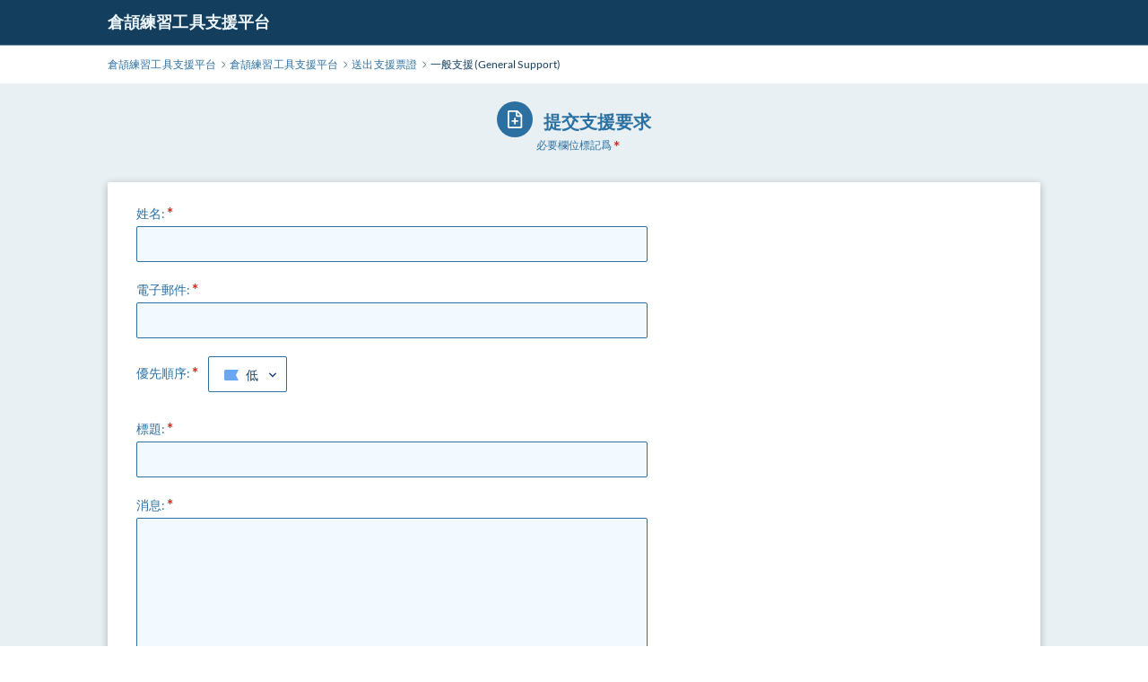

--- FILE ---
content_type: text/html; charset=utf-8
request_url: https://help.cangjie.app/index.php?a=add&category=1
body_size: 4842
content:
<!DOCTYPE html>
<html lang="en">

<head>
    <meta charset="utf-8" />
    <title>倉頡練習工具支援平台 - 送出支援票證</title>
    <meta http-equiv="X-UA-Compatible" content="IE=Edge" />
    <meta name="viewport" content="width=device-width,minimum-scale=1.0,maximum-scale=1.0" />
    <link rel="apple-touch-icon" sizes="180x180" href="./img/favicon/apple-touch-icon.png" />
    <link rel="icon" type="image/png" sizes="32x32" href="./img/favicon/favicon-32x32.png" />
    <link rel="icon" type="image/png" sizes="16x16" href="./img/favicon/favicon-16x16.png" />
    <link rel="manifest" href="./img/favicon/site.webmanifest" />
    <link rel="mask-icon" href="./img/favicon/safari-pinned-tab.svg" color="#5bbad5" />
    <link rel="shortcut icon" href="./img/favicon/favicon.ico" />
    <meta name="msapplication-TileColor" content="#2d89ef" />
    <meta name="msapplication-config" content="./img/favicon/browserconfig.xml" />
    <meta name="theme-color" content="#ffffff" />
    <meta name="format-detection" content="telephone=no" />
    <link rel="stylesheet" media="all" href="./theme/hesk3/customer/css/dropzone.min.css?3.5.3" />
    <link rel="stylesheet" media="all" href="./theme/hesk3/customer/css/app.min.css?3.5.3" />
    <!--[if IE]>
    <link rel="stylesheet" media="all" href="./theme/hesk3/customer/css/ie9.css" />
    <![endif]-->
    <style>
        .form-footer .btn {
            margin-top: 20px;
        }
    </style>
    <!-- Custom code to be included before </head> tag --></head>
<body class="cust-help">
<!-- Custom code to be included after <body> tag --><div class="wrapper">
    <main class="main">
        <header class="header">
            <div class="contr">
                <div class="header__inner">
                    <a href="https://help.cangjie.app" class="header__logo">
                        倉頡練習工具支援平台                    </a>
                                                        </div>
            </div>
        </header>
        <div class="breadcrumbs">
            <div class="contr">
                <div class="breadcrumbs__inner">
                    <a href="https://help.cangjie.app">
                        <span>倉頡練習工具支援平台</span>
                    </a>
                    <svg class="icon icon-chevron-right">
                        <use xlink:href="./theme/hesk3/customer/img/sprite.svg#icon-chevron-right"></use>
                    </svg>
                    <a href="index.php">
                        <span>倉頡練習工具支援平台</span>
                    </a>
                    <svg class="icon icon-chevron-right">
                        <use xlink:href="./theme/hesk3/customer/img/sprite.svg#icon-chevron-right"></use>
                    </svg>
                    <a href="index.php?a=add">
                        <span>送出支援票證</span>
                    </a>
                    <svg class="icon icon-chevron-right">
                        <use xlink:href="./theme/hesk3/customer/img/sprite.svg#icon-chevron-right"></use>
                    </svg>
                    <div class="last">一般支援(General Support)</div>
                </div>
            </div>
        </div>
        <div class="main__content">
            <div class="contr">
                <div style="margin-bottom: 20px;">
                                                        </div>
                <h3 class="article__heading article__heading--form">
                    <div class="icon-in-circle">
                        <svg class="icon icon-submit-ticket">
                            <use xlink:href="./theme/hesk3/customer/img/sprite.svg#icon-submit-ticket"></use>
                        </svg>
                    </div>
                    <span class="ml-1">提交支援要求</span>
                </h3>
                <div class="article-heading-tip">
                    <span>必要欄位標記爲</span>
                    <span class="label required"></span>
                </div>
                <form class="form form-submit-ticket ticket-create " method="post" action="submit_ticket.php?submit=1" name="form1" id="form1" enctype="multipart/form-data" onsubmit="hesk_showLoadingMessage('recaptcha-submit');">
                                        <div class="form-group">
                        <label class="label required">姓名:</label>
                                                <input type="text" name="name"
                               class="form-control"
                               maxlength="50"
                               value=""
                               required>
                    </div>
                    <div class="form-group">
                        <label class="label required">電子郵件:</label>
                                                <input type="email"
                               class="form-control"
                               name="email" id="email" maxlength="1000"
                               value=""  onblur="HESK_FUNCTIONS.suggestEmail('email', 'email_suggestions', 0)"                               required>
                        <div id="email_suggestions"></div>
                    </div>
                                            <section class="param">
                            <span class="label required ">優先順序:</span>
                            <div class="dropdown-select center out-close priority">
                                <select name="priority">
                                                                        <option value="low" >
                                        低                                    </option>
                                    <option value="medium" >
                                        中                                    </option>
                                    <option value="high" >
                                        高                                    </option>
                                </select>
                            </div>
                        </section>
                                            <div class="divider"></div>
                                                    <div class="form-group">
                                <label class="label required">
                                    標題:
                                </label>
                                <input type="text" class="form-control "
                                       name="subject" maxlength="70"
                                       value=""
                                       required>
                            </div>
                                                        <div class="form-group">
                                <label class="label required">
                                    消息:
                                </label>
                                <textarea class="form-control "
                                          name="message" rows="12" cols="60"
                                          required></textarea>
                                                            </div>
                                                    <div class="divider"></div>
                        <section class="param param--attach">
                            <span class="label">Attachments 附件:</span>
                            <div class="attach">
                                <div>
                                    <div class="dropzone dz-click-filedrop" id="filedrop">
        <div class="fallback">
            <input type="hidden" name="use-legacy-attachments" value="1"><input type="file" name="attachment[1]" size="50"  /><br /><input type="file" name="attachment[2]" size="50"  /><br /></div>
    </div>
    <div class="btn btn-full fileinput-button filedropbutton-filedrop dz-click-filedrop">Add file</div><div id="attachment-holder-filedrop" class="hide"></div>                                </div>
                                <div class="attach-tooltype">
                                    <a class="link" href="file_limits.php" onclick="HESK_FUNCTIONS.openWindow('file_limits.php',250,500);return false;">
                                        檔案上傳限制                                    </a>
                                </div>
                            </div>
                        </section>
                        <div class="divider"></div>
                                            <div class="captcha-block">
                        <h3>防止垃圾郵件</h3>

                                                        <div class="form-group">
                                                                            <img name="secimg" src="print_sec_img.php?27235" width="150" height="40" alt="驗證碼" title="驗證碼" style="vertical-align:text-bottom">
                                        <a class="btn btn-refresh" href="javascript:void(0)" onclick="javascript:document.form1.secimg.src='print_sec_img.php?'+ ( Math.floor((90000)*Math.random()) + 10000);">
                                            <svg class="icon icon-refresh">
                                                <use xlink:href="./theme/hesk3/customer/img/sprite.svg#icon-refresh"></use>
                                            </svg>
                                        </a>
                                        <label class="required">請輸入您在下面圖像中看到的數字。</label>
                                        <input type="text" name="mysecnum" size="20" maxlength="5" autocomplete="off" class="form-control ">
                                                                    </div>
                                                    </div>
                    <div class="divider"></div>
                        

                    <div class="form-footer">
                        <input type="hidden" name="token" value="28b8975afdcc1c73cc3ccff89627a45001d84617">
                        <input type="hidden" name="category" value="1">
                        <button type="submit" class="btn btn-full" ripple="ripple" id="recaptcha-submit">
                            送出支援票證                        </button>
                        <!-- Do not delete or modify the code below, it is used to detect simple SPAM bots -->
                        <input type="hidden" name="hx" value="3" /><input type="hidden" name="hy" value="">
                        <!-- >
                        <input type="text" name="phone" value="3">
                        < -->
                    </div>
                                    </form>
            </div>
        </div>
        <div id="loading-overlay" class="loading-overlay">
            <div id="loading-message" class="loading-message">
                <div class="spinner"></div>
                <p>Submitting, please wait...</p>
            </div>
        </div>

<footer class="footer">
    <p class="text-center">Powered by <a href="https://www.hesk.com" class="link">Help Desk Software</a> <span class="font-weight-bold">HESK</span><br>More IT firepower? Try <a href="https://www.sysaid.com/?utm_source=Hesk&amp;utm_medium=cpc&amp;utm_campaign=HeskProduct_To_HP" class="link">SysAid</a></p>
</footer>
    </main>
    <!-- end main -->
</div>
<!-- Custom code to be included before </body> tag --><script src="./theme/hesk3/customer/js/jquery-3.5.1.min.js"></script>
<script src="./theme/hesk3/customer/js/hesk_functions.js?3.5.3"></script>
<script src="./theme/hesk3/customer/js/svg4everybody.min.js"></script>
<script src="./theme/hesk3/customer/js/selectize.min.js?3.5.3"></script>
<script src="./theme/hesk3/customer/js/datepicker.min.js"></script>
<script src="./theme/hesk3/customer/js/dropzone.min.js"></script>
<script type="text/javascript">
(function ($) { $.fn.datepicker.language['en'] = {
    days: ['星期日', '星期一', '星期二', '星期三', '星期四', '星期五', '星期六'],
    daysShort: ['周日', '周一', '周二', '周三', '周四', '周五', '周六'],
    daysMin: ['周日', '周一', '周二', '周三', '周四', '周五', '周六'],
    months: ['一月','二月','三月','四月','五月','六月', '七月','八月','九月','十月','十一月','十二月'],
    monthsShort: ['一月','二月','三月','四月','五月','六月', '七月','八月','九月','十月','十一月','十二月'],
    today: '今天',
    clear: '清除',
    dateFormat: 'dd/mm/yyyy',
    timeFormat: 'H:i:s',
    firstDay: 0}; })(jQuery);
</script>
<script>
    $(document).ready(function() {
        $('#select_category').selectize();
        hesk_loadNoResultsSelectizePlugin('找不到結果');
            });
</script>

    <div id="previews" style="display:none">
        <div id="template" class="file-row">
            <!-- This is used as the file preview template -->
            <div class="attachment-row">
                <div class="name-size-delete">
                    <div class="name-size">
                        <div class="name">
                            <p class="name" data-dz-name></p>
                        </div>
                        <div class="size">
                            (<span data-dz-size></span>)
                        </div>
                    </div>
                    <div class="delete-button">
                        <svg class="icon icon-delete" data-dz-remove>
                            <use xlink:href="./img/sprite.svg#icon-delete"></use>
                        </svg>
                    </div>
                </div>
                <div class="upload-progress">
                    <div style="border: 1px solid #d4d6e3; width: 100%; height: 19px">
                        <div style="font-size: 1px; height: 17px; width: 0px; border: none; background-color: green" data-dz-uploadprogress>
                        </div>
                    </div>
                </div>
            </div>
            <div class="error">
                <strong class="error text-danger" data-dz-errormessage></strong>
            </div>
        </div>
    </div><script>const HeskWithout = (list, rejectedItem) => list.filter((item) => item !== rejectedItem).map((item) => item);</script>
    <script>
    Dropzone.autoDiscover = false;
    var dropzonefiledrop = new Dropzone('#filedrop', {
        paramName: 'attachment',
        url: './upload_attachment.php',
        parallelUploads: 2,
        maxFiles: 2,
        acceptedFiles: ".gif,.jpg,.png,.zip,.rar,.csv,.doc,.docx,.xls,.xlsx,.txt,.pdf",
        maxFilesize: 2, // MB
        dictDefaultMessage: "Drag files here or click the 'Add File' button below to select files to upload.",
        dictFallbackMessage: '',
        dictInvalidFileType: "Sorry, but the file type you tried to upload is not allowed.",
        dictResponseError: "An error occurred when trying to upload. Please try again later.",
        dictFileTooBig: "This attachment is larger than the max filesize permitted.",
        dictCancelUpload: "Cancel",
        dictCancelUploadConfirmation: "Are you sure you want to cancel this upload?",
        dictRemoveFile: "Remove attachment",
        dictMaxFilesExceeded: "This file will not be uploaded becuase you have already uploaded the maximum number of files allowed.",
        previewTemplate: $('#previews').html(),
        clickable: '.dz-click-filedrop',
        uploadMultiple: false
    });
    
    dropzonefiledrop.on('success', function(file, response) {
        var jsonResponse = JSON.parse(response);
        // console.log(JSON.stringify(jsonResponse, null, 4));

        if(jsonResponse.hasOwnProperty('status') && jsonResponse['status'] == 'failure'){
            // Upload was OK, but something failed on the server-side
            dropzonefiledrop.emit('uploadprogress', file, 0);
            dropzonefiledrop.files = HeskWithout(dropzonefiledrop.files, file);
            dropzonefiledrop.options.error(file, jsonResponse['message']);
        } else {
            // The response will only be a JSON object holding the saved and real name
            outputAttachmentIdHolder(jsonResponse['file_key'], 'filedrop');

            // Add the database id to the file
            file['databaseResponse'] = jsonResponse['file_key'];
        }
    });
    dropzonefiledrop.on('addedfile', function() {
        var numberOfFiles = $('#filedrop .file-row').length;

        var disabled = false;
        if (numberOfFiles >= 2) {
            disabled = true;
        }

        $('.filedropbutton-filedrop').attr('disabled', disabled);
    });
    dropzonefiledrop.on('removedfile', function(file) {
        if (file.beingRetried) {
            return;
        }
    
        // Remove the attachment from the database and the filesystem.
        removeAttachment(filedrop, file['databaseResponse'], false);

        var numberOfFiles = $('#filedrop .file-row').length;

        var disabled = false;
        if (numberOfFiles >= 2) {
            disabled = true;
        }
        $('.filedropbutton-filedrop').attr('disabled', disabled);
        
        dropzonefiledrop.getRejectedFiles().forEach(function(file) {
            file.beingRetried = true;
            dropzonefiledrop.removeFile(file);
            file.status = undefined;
            file.accepted = undefined;
            file.beingRetried = false;
            dropzonefiledrop.addFile(file);
        });
    });
    dropzonefiledrop.on('queuecomplete', function() {
        $('input[type="submit"]').attr('disabled', false);
    });
    dropzonefiledrop.on('processing', function() {
        $('input[type="submit"]').attr('disabled', true);
    });
    dropzonefiledrop.on('uploadprogress', function(file, percentage) {
        $(file.previewTemplate).find('#percentage').text(percentage + '%');
    });
    dropzonefiledrop.on('error', function(file, message) {
        $(file.previewTemplate).addClass('alert-danger');
        
        var actualMessage = message.title + ': ' + message.message;
        if (!message.message) {
            actualMessage = message;
        }
        
        $(file.previewElement).addClass('dz-error').find('[data-dz-errormessage]').text(actualMessage);
    });
    </script>
    <script src="./theme/hesk3/customer/js/app.min.js?3.5.3"></script>
<script defer src="https://static.cloudflareinsights.com/beacon.min.js/vcd15cbe7772f49c399c6a5babf22c1241717689176015" integrity="sha512-ZpsOmlRQV6y907TI0dKBHq9Md29nnaEIPlkf84rnaERnq6zvWvPUqr2ft8M1aS28oN72PdrCzSjY4U6VaAw1EQ==" data-cf-beacon='{"version":"2024.11.0","token":"a4b826561bbb4b52894ecca6f4a1cf0d","r":1,"server_timing":{"name":{"cfCacheStatus":true,"cfEdge":true,"cfExtPri":true,"cfL4":true,"cfOrigin":true,"cfSpeedBrain":true},"location_startswith":null}}' crossorigin="anonymous"></script>
</body>
</html>


--- FILE ---
content_type: text/css
request_url: https://help.cangjie.app/theme/hesk3/customer/css/app.min.css?3.5.3
body_size: 17714
content:
@charset "UTF-8";a,abbr,acronym,address,applet,article,aside,audio,b,big,blockquote,body,canvas,caption,center,cite,code,dd,del,details,dfn,div,dl,dt,em,embed,fieldset,figcaption,figure,footer,form,h1,h2,h3,h4,h5,h6,header,hgroup,html,i,iframe,img,ins,kbd,label,legend,li,mark,menu,nav,object,ol,output,p,pre,q,ruby,s,samp,section,small,span,strike,strong,sub,summary,sup,table,tbody,td,tfoot,th,thead,time,tr,tt,u,ul,var,video{margin:0;padding:0;border:0;font-size:100%;vertical-align:baseline}body,html{height:100%}article,aside,details,figcaption,figure,footer,header,hgroup,menu,nav,section{display:block}body{display:-ms-flexbox;display:flex;-ms-flex-direction:column;flex-direction:column}ol,ul{list-style:none}blockquote,q{quotes:none}blockquote:after,blockquote:before{content:'';content:none}q:after,q:before{content:'';content:none}table{border-collapse:collapse;border-spacing:0}a{text-decoration:none;color:#2c70a2;transition:color 250ms ease}a:hover{color:#133e5e;text-decoration:none}.footer a{text-decoration:underline!important;color:#2c70a2}.footer a:hover{text-decoration:none!important}.icon-01-normal-knowledge-b{width:1.2em;height:1em;fill:none}.icon-01-normal-team{width:1.41em;height:1em;fill:#fff}.icon-01-normal-tickets{width:.82em;height:1em;fill:#fff}.icon-actions{width:1.23em;height:1em;fill:#2c70a2}.icon-add{width:1em;height:1em;fill:#2c70a2}.icon-anonymize{width:.88em;height:1em;fill:#c5cad4}.icon-assign-no{width:.96em;height:1em;fill:#26282a}.icon-assign-plus{width:1em;height:1em;fill:#26282a}.icon-assign{width:.86em;height:1em;fill:#26282a}.icon-attach{width:1em;height:1em;fill:#c5cad4}.icon-back{width:3.33em;height:1em;fill:#26282a}.icon-calendar{width:1em;height:1em;fill:#fff}.icon-categories{width:1em;height:1em;fill:#fff}.icon-chevron-down{width:1.33em;height:1em;fill:#26282a}.icon-chevron-left{width:1em;height:1em;fill:initial}.icon-chevron-right{width:1em;height:1em;fill:initial}.icon-close-mobile{width:1em;height:1em;fill:#fff}.icon-close{width:1em;height:1em;fill:#c5cad4}.icon-cross{width:1em;height:1em;fill:#c5cad4}.icon-delete{width:.94em;height:1em;fill:#c5cad4}.icon-dismiss{width:1em;height:1em;fill:#2c70a2}.icon-document{width:1em;height:1em;fill:#959eb0}.icon-down{width:1.33em;height:1em;fill:#26282a}.icon-edit-ticket{width:1em;height:1em;fill:#c5cad4}.icon-edit{width:1em;height:1em;fill:#2c70a2}.icon-export{width:1em;height:1em;fill:#c5cad4}.icon-eye-close{width:1.33em;height:1em;fill:#c5cad4}.icon-eye-open{width:1em;height:1em;fill:#c5cad4}.icon-filters{width:1em;height:1em;fill:#2c70a2}.icon-folder{width:1.22em;height:1em;fill:#959eb0}.icon-info{width:1em;height:1em;fill:#959eb0}.icon-inquiries{width:1em;height:1em;fill:#959eb0}.icon-knowledge{width:1.2em;height:1em;fill:#fff}.icon-label{width:1.33em;height:1em;fill:#959eb0}.icon-lock{width:.88em;height:1em;fill:#c5cad4}.icon-log-out{width:1em;height:1em;fill:#959eb0}.icon-mail-small{width:1.14em;height:1em;fill:#c5cad4}.icon-mail{width:1.22em;height:1em;fill:#c5cad4}.icon-menu-mobile{width:1.14em;height:1em;fill:#fff}.icon-menu{width:1.43em;height:1em;fill:#fff}.icon-merge{width:1em;height:1em;fill:#26282a}.icon-modules{width:1em;height:1em;fill:#fff}.icon-move-to{width:1em;height:1em;fill:#26282a}.icon-no-photo{width:.68em;height:1em;fill:#fff}.icon-note{width:1em;height:1em;fill:#c5cad4}.icon-notes-2{width:1em;height:1em;fill:none}.icon-notification{width:.91em;height:1em;fill:#c5cad4}.icon-pause{width:1em;height:1em;fill:#959eb0}.icon-pin{width:.63em;height:1em;fill:#959eb0}.icon-print{width:1em;height:1em;fill:#c5cad4}.icon-priority{width:1em;height:1em;fill:#26282a}.icon-refresh{width:1em;height:1em;fill:#c5cad4}.icon-reports{width:1.22em;height:1em;fill:#fff}.icon-search-type-knowledge{width:1.2em;height:1em;fill:#fff}.icon-search-type-team{width:1.41em;height:1em;fill:#fff}.icon-search-type-templates{width:1em;height:1em;fill:#fff}.icon-search-type-tickets{width:.82em;height:1em;fill:#fff}.icon-search{width:1em;height:1em;fill:#c5cad4}.icon-select{width:.5em;height:1em;fill:#959eb0}.icon-settings{width:1em;height:1em;fill:#fff}.icon-smile-bad{width:1em;height:1em;fill:#969eb0}.icon-smile-good{width:1em;height:1em;fill:#969eb0}.icon-smile-neutral{width:1em;height:1em;fill:#969eb0}.icon-star-filled{width:5.6em;height:1em;fill:#eeb707}.icon-star-stroke{width:5.6em;height:1em;fill:#dfe4ec}.icon-status{width:.88em;height:1em;fill:#26282a}.icon-submit-ticket{width:1em;height:1em;fill:#959eb0}.icon-support{width:1em;height:1em;fill:#959eb0}.icon-tag{width:1.33em;height:1em;fill:#c5cad4}.icon-team{width:1.41em;height:1em;fill:#fff}.icon-templates{width:1em;height:1em;fill:#fff}.icon-thumb-up{width:1em;height:1em;fill:#969eb0}.icon-thumb-down{width:1em;height:1em;fill:#969eb0}.icon-tick{width:1.38em;height:1em;fill:#133e5e}.icon-tickets{width:.82em;height:1em;fill:#fff}.icon-tools{width:1em;height:1em;fill:#fff}.icon-warning{width:1em;height:1em;fill:initial}.selectize-control.plugin-drag_drop.multi>.selectize-input>div.ui-sortable-placeholder{visibility:visible!important;background:#f2f2f2!important;background:rgba(0,0,0,.06)!important;border:0 none!important;box-shadow:inset 0 0 12px 4px #fff}.selectize-control.plugin-drag_drop .ui-sortable-placeholder::after{content:'!';visibility:hidden}.selectize-control.plugin-drag_drop .ui-sortable-helper{box-shadow:0 2px 5px rgba(0,0,0,.2)}.selectize-dropdown-header{position:relative;padding:5px 8px;border-bottom:1px solid #d0d0d0;background:#f8f8f8;border-radius:3px 3px 0 0}.selectize-dropdown-header-close{position:absolute;right:8px;top:50%;color:#303030;opacity:.4;margin-top:-12px;line-height:20px;font-size:20px!important}.selectize-dropdown-header-close:hover{color:#000}.selectize-dropdown.plugin-optgroup_columns .optgroup{border-right:1px solid #f2f2f2;border-top:0 none;float:left;box-sizing:border-box}.selectize-dropdown.plugin-optgroup_columns .optgroup:last-child{border-right:0 none}.selectize-dropdown.plugin-optgroup_columns .optgroup:before{display:none}.selectize-dropdown.plugin-optgroup_columns .optgroup-header{border-top:0 none}.selectize-control.plugin-remove_button [data-value]{position:relative;padding-right:24px!important}.selectize-control.plugin-remove_button [data-value] .remove{z-index:1;position:absolute;top:0;right:0;bottom:0;width:17px;text-align:center;font-weight:700;font-size:12px;color:inherit;text-decoration:none;vertical-align:middle;display:inline-block;padding:2px 0 0;border-left:1px solid #d0d0d0;border-radius:0 2px 2px 0;box-sizing:border-box}.selectize-control.plugin-remove_button [data-value] .remove:hover{background:rgba(0,0,0,.05)}.selectize-control.plugin-remove_button [data-value].active .remove{border-left-color:#cacaca}.selectize-control.plugin-remove_button .disabled [data-value] .remove:hover{background:0 0}.selectize-control.plugin-remove_button .disabled [data-value] .remove{border-left-color:#fff}.selectize-control.plugin-remove_button .remove-single{position:absolute;right:0;top:0;font-size:23px}.selectize-control{position:relative}.selectize-dropdown,.selectize-input,.selectize-input input{color:#133e5e;font-family:inherit;font-size:13px;line-height:18px;-webkit-font-smoothing:inherit}.selectize-control.single .selectize-input.input-active,.selectize-input{background:#fff;cursor:text;display:inline-block}.selectize-input{border:1px solid #d0d0d0;padding:8px;display:inline-block;width:100%;overflow:hidden;position:relative;z-index:1;box-sizing:border-box;box-shadow:inset 0 1px 1px rgba(0,0,0,.1);border-radius:3px}.selectize-input.full{background-color:#fff}.selectize-input.disabled,.selectize-input.disabled *{cursor:default!important}.selectize-input.focus{box-shadow:inset 0 1px 2px rgba(0,0,0,.15)}.selectize-input.dropdown-active{border-radius:3px 3px 0 0}.selectize-input>*{vertical-align:baseline;display:-moz-inline-stack;display:inline-block;zoom:1}.selectize-control.multi .selectize-input>div{cursor:pointer;margin:0 3px 3px 0;padding:2px 6px;background:#f2f2f2;color:#303030;border:0 solid #d0d0d0}.selectize-control.multi .selectize-input>div.active{background:#e8e8e8;color:#303030;border:0 solid #cacaca}.selectize-control.multi .selectize-input.disabled>div,.selectize-control.multi .selectize-input.disabled>div.active{color:#7d7d7d;background:#fff;border:0 solid #fff}.selectize-input>input{display:inline-block!important;padding:0!important;min-height:0!important;max-height:none!important;max-width:100%!important;margin:0 2px 0 0 !important;text-indent:0!important;border:0 none!important;background:0 0!important;line-height:inherit!important;-webkit-user-select:auto!important;box-shadow:none!important}.selectize-input>input::-ms-clear{display:none}.selectize-input>input:focus{outline:0!important}.selectize-input::after{content:' ';display:block;clear:left}.selectize-input.dropdown-active::before{content:' ';display:block;position:absolute;background:#f0f0f0;height:1px;bottom:0;left:0;right:0}.selectize-dropdown{position:absolute;z-index:10;border:1px solid #d0d0d0;background:#fff;margin:-1px 0 0;border-top:0 none;box-sizing:border-box;box-shadow:0 1px 3px rgba(0,0,0,.1);border-radius:0 0 3px 3px}.selectize-dropdown [data-selectable]{cursor:pointer;overflow:hidden}.selectize-dropdown [data-selectable] .highlight{background:rgba(125,168,208,.2);border-radius:1px}.selectize-dropdown [data-selectable] .highlight.extra-space-infront::before{content:' '}.selectize-dropdown .optgroup-header,.selectize-dropdown .option{padding:5px 8px}.selectize-dropdown .option,.selectize-dropdown [data-disabled],.selectize-dropdown [data-disabled] [data-selectable].option{cursor:inherit;opacity:.5}.selectize-dropdown [data-selectable].option{opacity:1}.selectize-dropdown .optgroup:first-child .optgroup-header{border-top:0 none}.selectize-dropdown .optgroup-header{color:#303030;background:#fff;cursor:default}.selectize-dropdown .active{background-color:#f5fafd;color:#495c68}.selectize-dropdown .active.create{color:#495c68}.selectize-dropdown .create{color:rgba(48,48,48,.5)}.selectize-dropdown-content{overflow-y:auto;overflow-x:hidden;max-height:200px;-webkit-overflow-scrolling:touch}.selectize-control.single .selectize-input,.selectize-control.single .selectize-input input{cursor:pointer}.selectize-control.single .selectize-input.input-active,.selectize-control.single .selectize-input.input-active input{cursor:text}.selectize-control.single .selectize-input:after{content:' ';display:block;position:absolute;top:50%;right:15px;margin-top:-3px;width:0;height:0;border-style:solid;border-width:5px 5px 0;border-color:gray transparent transparent}.selectize-control.single .selectize-input.dropdown-active:after{margin-top:-4px;border-width:0 5px 5px;border-color:transparent transparent gray}.selectize-control.rtl.single .selectize-input:after{left:15px;right:auto}.selectize-control.rtl .selectize-input>input{margin:0 4px 0 -2px !important}.selectize-control .selectize-input.disabled{opacity:.5;background-color:#fafafa}.selectize-input{padding:11px 12px;width:auto!important;border:solid 1px #d4d6e3;transition:all 250ms ease}.selectize-input.input-active{border:solid 1px #2c70a2!important}.selectize-input:not(.read-write):hover,.selectize-input:not(.read-write).dropdown-active:hover{border:solid 1px #133e5e!important;background-color:#2c70a2!important;color:#fff}.selectize-control.read-write .selectize-input:hover,.selectize-control.read-write .selectize-input.dropdown-active:hover{background:#ffffff!important;color:#133e5e}.selectize-control.input-tags{line-height:1;margin-left:24px}.selectize-control.multi .selectize-input>div{margin:0 6px 0 0;padding:0;background:0 0;color:#26282a;border:none}.selectize-control{display:-ms-flexbox;display:flex}.selectize-control .selectize-input{border-radius:2px;border:solid 1px #2c70a2;box-shadow:none;min-width:100px;padding:0 30px 0 12px;height:40px;display:-ms-flexbox!important;display:flex!important;-ms-flex-align:center;align-items:center;transition:all 250ms ease;z-index:8}.selectize-control .selectize-input:after{border:none!important;background:transparent url(../img/chevron-down.svg) no-repeat center;width:8px!important;height:8px!important;opacity:.25!important;transition:all 250ms ease}.selectize-control .selectize-input.focus::after{-ms-transform:rotate(180deg);transform:rotate(180deg)}.selectize-control .selectize-dropdown{box-shadow:0 2px 5px 0 rgba(38,40,42,.3);border:none}.selectize-control .selectize-dropdown .option{display:-ms-flexbox;display:flex;-ms-flex-align:center;align-items:center;height:40px;padding:0 32px 0 16px;color:#133e5e;white-space:pre}.selectize-control .selectize-dropdown .option.active{background-color:#2c70a2;color:#fff}.selectize-dropdown{width:auto!important}.selectize-dropdown .optgroup-header,.selectize-dropdown [data-selectable]{white-space:nowrap}.selectize-control.isError .selectize-input{border:solid 1px #e64342!important}.datepicker--cells{display:-ms-flexbox;display:flex;-ms-flex-wrap:wrap;flex-wrap:wrap}.datepicker--cell{border-radius:4px;box-sizing:border-box;cursor:pointer;display:-ms-flexbox;display:flex;position:relative;-ms-flex-align:center;align-items:center;-ms-flex-pack:center;justify-content:center;height:32px;z-index:1}.datepicker--cell.-focus-{background:#f0f0f0}.datepicker--cell.-current-{color:#4eb5e6}.datepicker--cell.-current-.-focus-{color:#4a4a4a}.datepicker--cell.-current-.-in-range-{color:#4eb5e6}.datepicker--cell.-in-range-{background:rgba(92,196,239,.1);color:#4a4a4a;border-radius:0}.datepicker--cell.-in-range-.-focus-{background-color:rgba(92,196,239,.2)}.datepicker--cell.-disabled-{cursor:default;color:#aeaeae}.datepicker--cell.-disabled-.-focus-{color:#aeaeae}.datepicker--cell.-disabled-.-in-range-{color:#a1a1a1}.datepicker--cell.-disabled-.-current-.-focus-{color:#aeaeae}.datepicker--cell.-range-from-{border:1px solid rgba(92,196,239,.5);background-color:rgba(92,196,239,.1);border-radius:4px 0 0 4px}.datepicker--cell.-range-to-{border:1px solid rgba(92,196,239,.5);background-color:rgba(92,196,239,.1);border-radius:0 4px 4px 0}.datepicker--cell.-selected-,.datepicker--cell.-selected-.-current-{color:#fff;background:#5cc4ef}.datepicker--cell.-range-from-.-range-to-{border-radius:4px}.datepicker--cell.-selected-{border:none}.datepicker--cell.-selected-.-focus-{background:#45bced}.datepicker--cell:empty{cursor:default}.datepicker--days-names{display:-ms-flexbox;display:flex;-ms-flex-wrap:wrap;flex-wrap:wrap;margin:8px 0 3px}.datepicker--day-name{color:#ff9a19;display:-ms-flexbox;display:flex;-ms-flex-align:center;align-items:center;-ms-flex-pack:center;justify-content:center;-ms-flex:1;flex:1;text-align:center;text-transform:uppercase;font-size:.8em}.-only-timepicker- .datepicker--content,.datepicker--body,.datepicker-inline .datepicker--pointer{display:none}.datepicker--cell-day{width:14.28571%}.datepicker--cells-months{height:170px}.datepicker--cell-month{width:33.33%;height:25%}.datepicker--cells-years,.datepicker--years{height:170px}.datepicker--cell-year{width:25%;height:33.33%}.datepickers-container{position:absolute;left:0;top:0}@media print{.datepickers-container{display:none}}.datepicker{background:#fff;border:1px solid #dbdbdb;box-shadow:0 4px 12px rgba(0,0,0,.15);border-radius:4px;box-sizing:content-box;font-family:Tahoma,sans-serif;font-size:14px;color:#133e5e;width:250px;position:absolute;left:-100000px;opacity:0;transition:opacity .3s ease,transform .3s ease,left 0 .3s;z-index:100}.datepicker.-from-top-{-ms-transform:translateY(-8px);transform:translateY(-8px)}.datepicker.-from-right-{-ms-transform:translateX(8px);transform:translateX(8px)}.datepicker.-from-bottom-{-ms-transform:translateY(8px);transform:translateY(8px)}.datepicker.-from-left-{-ms-transform:translateX(-8px);transform:translateX(-8px)}.datepicker.active{opacity:1;-ms-transform:translate(0);transform:translate(0);transition:opacity .3s ease,transform .3s ease,left 0 0}.datepicker-inline .datepicker{border-color:#d7d7d7;box-shadow:none;position:static;left:auto;right:auto;opacity:1;-ms-transform:none;transform:none}.datepicker--content{box-sizing:content-box;padding:4px}.datepicker--pointer{position:absolute;background:#fff;border-top:1px solid #dbdbdb;border-right:1px solid #dbdbdb;width:10px;height:10px;z-index:-1}.datepicker--nav-action:hover,.datepicker--nav-title:hover{background:#f0f0f0}.-top-center- .datepicker--pointer,.-top-left- .datepicker--pointer,.-top-right- .datepicker--pointer{top:calc(100% - 4px);-ms-transform:rotate(135deg);transform:rotate(135deg)}.-right-bottom- .datepicker--pointer,.-right-center- .datepicker--pointer,.-right-top- .datepicker--pointer{right:calc(100% - 4px);-ms-transform:rotate(225deg);transform:rotate(225deg)}.-bottom-center- .datepicker--pointer,.-bottom-left- .datepicker--pointer,.-bottom-right- .datepicker--pointer{bottom:calc(100% - 4px);-ms-transform:rotate(315deg);transform:rotate(315deg)}.-left-bottom- .datepicker--pointer,.-left-center- .datepicker--pointer,.-left-top- .datepicker--pointer{left:calc(100% - 4px);-ms-transform:rotate(45deg);transform:rotate(45deg)}.-bottom-left- .datepicker--pointer,.-top-left- .datepicker--pointer{left:10px}.-bottom-right- .datepicker--pointer,.-top-right- .datepicker--pointer{right:10px}.-bottom-center- .datepicker--pointer,.-top-center- .datepicker--pointer{left:calc(50% - 10px / 2)}.-left-top- .datepicker--pointer,.-right-top- .datepicker--pointer{top:10px}.-left-bottom- .datepicker--pointer,.-right-bottom- .datepicker--pointer{bottom:10px}.-left-center- .datepicker--pointer,.-right-center- .datepicker--pointer{top:calc(50% - 10px / 2)}.datepicker--body.active{display:block}.datepicker--nav{display:-ms-flexbox;display:flex;-ms-flex-pack:justify;justify-content:space-between;border-bottom:1px solid #efefef;min-height:32px;padding:4px}.-only-timepicker- .datepicker--nav{display:none}.datepicker--nav-action,.datepicker--nav-title{display:-ms-flexbox;display:flex;cursor:pointer;-ms-flex-align:center;align-items:center;-ms-flex-pack:center;justify-content:center}.datepicker--nav-action{width:32px;border-radius:4px;-webkit-user-select:none;-moz-user-select:none;-ms-user-select:none;user-select:none}.datepicker--nav-action.-disabled-{visibility:hidden}.datepicker--nav-action svg{width:32px;height:32px}.datepicker--nav-action path{fill:none;stroke:#9c9c9c;stroke-width:2px}.datepicker--nav-title{border-radius:4px;padding:0 8px}.datepicker--buttons,.datepicker--time{border-top:1px solid #efefef;padding:4px}.datepicker--nav-title i{font-style:normal;color:#9c9c9c;margin-left:5px}.datepicker--nav-title.-disabled-{cursor:default;background:0 0}.datepicker--buttons{display:-ms-flexbox;display:flex}.datepicker--button{color:#4eb5e6;cursor:pointer;border-radius:4px;-ms-flex:1;flex:1;display:-ms-inline-flexbox;display:inline-flex;-ms-flex-pack:center;justify-content:center;-ms-flex-align:center;align-items:center;height:32px}.datepicker--button:hover{color:#4a4a4a;background:#f0f0f0}.datepicker--time{display:-ms-flexbox;display:flex;-ms-flex-align:center;align-items:center;position:relative}.datepicker--time.-am-pm- .datepicker--time-sliders{-ms-flex:0 1 138px;flex:0 1 138px;max-width:138px}.-only-timepicker- .datepicker--time{border-top:none}.datepicker--time-sliders{-ms-flex:0 1 153px;flex:0 1 153px;margin-right:10px;max-width:153px}.datepicker--time-label{display:none;font-size:12px}.datepicker--time-current{display:-ms-flexbox;display:flex;-ms-flex-align:center;align-items:center;-ms-flex:1;flex:1;font-size:14px;text-align:center;margin:0 0 0 10px}.datepicker--time-current-colon{margin:0 2px 3px;line-height:1}.datepicker--time-current-hours,.datepicker--time-current-minutes{line-height:1;font-size:19px;font-family:"Century Gothic",CenturyGothic,AppleGothic,sans-serif;position:relative;z-index:1}.datepicker--time-current-hours:after,.datepicker--time-current-minutes:after{content:'';background:#f0f0f0;border-radius:4px;position:absolute;left:-2px;top:-3px;right:-2px;bottom:-2px;z-index:-1;opacity:0}.datepicker--time-current-hours.-focus-:after,.datepicker--time-current-minutes.-focus-:after{opacity:1}.datepicker--time-current-ampm{text-transform:uppercase;-ms-flex-item-align:end;align-self:flex-end;color:#9c9c9c;margin-left:6px;font-size:11px;margin-bottom:1px}.datepicker--time-row{display:-ms-flexbox;display:flex;-ms-flex-align:center;align-items:center;font-size:11px;height:17px;background:linear-gradient(to right,#dedede,#dedede) left 50%/100% 1px no-repeat}.datepicker--time-row:first-child{margin-bottom:4px}.datepicker--time-row input[type=range]{background:0 0;cursor:pointer;-ms-flex:1;flex:1;height:100%;padding:0;margin:0;-webkit-appearance:none}.datepicker--time-row input[type=range]::-ms-tooltip{display:none}.datepicker--time-row input[type=range]:hover::-webkit-slider-thumb{border-color:#b8b8b8}.datepicker--time-row input[type=range]:hover::-moz-range-thumb{border-color:#b8b8b8}.datepicker--time-row input[type=range]:hover::-ms-thumb{border-color:#b8b8b8}.datepicker--time-row input[type=range]:focus{outline:0}.datepicker--time-row input[type=range]:focus::-webkit-slider-thumb{background:#5cc4ef;border-color:#5cc4ef}.datepicker--time-row input[type=range]:focus::-moz-range-thumb{background:#5cc4ef;border-color:#5cc4ef}.datepicker--time-row input[type=range]:focus::-ms-thumb{background:#5cc4ef;border-color:#5cc4ef}.datepicker--time-row input[type=range]::-webkit-slider-thumb{-webkit-appearance:none;box-sizing:border-box;height:12px;width:12px;border-radius:3px;border:1px solid #dedede;background:#fff;cursor:pointer;transition:background .2s;margin-top:-6px}.datepicker--time-row input[type=range]::-moz-range-thumb{box-sizing:border-box;height:12px;width:12px;border-radius:3px;border:1px solid #dedede;background:#fff;cursor:pointer;transition:background .2s}.datepicker--time-row input[type=range]::-ms-thumb{box-sizing:border-box;height:12px;width:12px;border-radius:3px;border:1px solid #dedede;background:#fff;cursor:pointer;transition:background .2s}.datepicker--time-row input[type=range]::-webkit-slider-runnable-track{border:none;height:1px;cursor:pointer;color:transparent;background:0 0}.datepicker--time-row input[type=range]::-moz-range-track{border:none;height:1px;cursor:pointer;color:transparent;background:0 0}.datepicker--time-row input[type=range]::-ms-track{border:none;height:1px;cursor:pointer;color:transparent;background:0 0}.datepicker--time-row input[type=range]::-ms-fill-lower{background:0 0}.datepicker--time-row input[type=range]::-ms-fill-upper{background:0 0}.datepicker--time-row span{padding:0 12px}.datepicker--time-icon{color:#9c9c9c;border:1px solid;border-radius:50%;font-size:16px;position:relative;margin:0 5px -1px 0;width:1em;height:1em}.datepicker--time-icon:after,.datepicker--time-icon:before{content:'';background:currentColor;position:absolute}.datepicker--time-icon:after{height:.4em;width:1px;left:calc(50% - 1px);top:calc(50% + 1px);-ms-transform:translateY(-100%);transform:translateY(-100%)}.datepicker--time-icon:before{width:.4em;height:1px;top:calc(50% + 1px);left:calc(50% - 1px)}.datepicker--cell-day.-other-month-,.datepicker--cell-year.-other-decade-{color:#bbb}.datepicker--cell-day.-other-month-:hover,.datepicker--cell-year.-other-decade-:hover{color:#c5c5c5}.-disabled-.-focus-.datepicker--cell-day.-other-month-,.-disabled-.-focus-.datepicker--cell-year.-other-decade-{color:#dedede}.-selected-.datepicker--cell-day.-other-month-,.-selected-.datepicker--cell-year.-other-decade-{color:#fff;background:#a2ddf6}.-selected-.-focus-.datepicker--cell-day.-other-month-,.-selected-.-focus-.datepicker--cell-year.-other-decade-{background:#8ad5f4}.-in-range-.datepicker--cell-day.-other-month-,.-in-range-.datepicker--cell-year.-other-decade-{background-color:rgba(92,196,239,.1);color:#ccc}.-in-range-.-focus-.datepicker--cell-day.-other-month-,.-in-range-.-focus-.datepicker--cell-year.-other-decade-{background-color:rgba(92,196,239,.2)}.datepicker--cell-day.-other-month-:empty,.datepicker--cell-year.-other-decade-:empty{background:0 0;border:none}@font-face{font-family:Lato;src:url(../fonts/Lato-Regular.eot);src:url(../fonts/Lato-Regular.eot?#iefix) format("embedded-opentype"),url(../fonts/Lato-Regular.woff2) format("woff2"),url(../fonts/Lato-Regular.woff) format("woff"),url(../fonts/Lato-Regular.ttf) format("truetype"),url(https://www.hesk.com/demo/theme/hesk3/customer/fonts/Lato-Regular.svg#Lato-Regular) format("svg");font-weight:400;font-style:normal}@font-face{font-family:Lato;src:url(../fonts/Lato-Bold.eot);src:url(../fonts/Lato-Bold.eot?#iefix) format("embedded-opentype"),url(../fonts/Lato-Bold.woff2) format("woff2"),url(../fonts/Lato-Bold.woff) format("woff"),url(../fonts/Lato-Bold.ttf) format("truetype"),url(https://www.hesk.com/demo/theme/hesk3/customer/fonts/Lato-Bold.svg#Lato-Bold) format("svg");font-weight:700;font-style:normal}html{box-sizing:border-box}*,::after,::before{box-sizing:inherit}:root{font-family:Lato,Arial,sans-serif;line-height:1.57}:root *{-webkit-font-smoothing:antialiased;-moz-osx-font-smoothing:grayscale;-webkit-overflow-scrolling:touch}img{max-width:100%}picture img,picture source{width:100%;height:100%;object-fit:cover;object-position:center}.m0{margin:0!important}.mt0{margin-top:0!important}.mr0{margin-right:0!important}.mb0{margin-bottom:0!important}.ml0{margin-left:0!important}.p0{padding:0!important}.pt0{padding-top:0!important}.pr0{padding-right:0!important}.pb0{padding-bottom:0!important}.pl0{padding-left:0!important}.mt2{margin-top:24px}.ml1{margin-left:12px}.bg-absolute{position:absolute;top:0;left:0;width:100%;height:100%;z-index:0;background-color:#fcfcfc}.bg-absolute img{display:block;width:100%;height:100%;object-fit:cover;object-position:center bottom}img{border:0}img:not([src]):not([srcset]){visibility:hidden}.lazyload{animation-name:fade;animation-duration:1s}@keyframes fade{from{opacity:0}to{opacity:1}}.overflow-y-scroll{overflow-y:auto}.overflow-x-scroll{overflow-x:auto;overflow-y:hidden}.icon{transition:all .3s ease}.icon-chevron-down{font-size:8px}.link{text-decoration:underline!important;color:#1776ea}.link:hover{text-decoration:none!important;color:#2c70a2}.underline{text-decoration:underline!important}.underline:hover{text-decoration:none!important}.d-flex{display:-ms-flexbox;display:flex}.d-flex-center{display:-ms-flexbox;display:flex;-ms-flex-align:center;align-items:center}.justify-content-center{-ms-flex-pack:center;justify-content:center}.font-weight-bold{font-weight:700}.text-center{text-align:center}.c_battleship-grey{color:#6b7480}.badge{position:absolute;right:0;top:0;display:-ms-flexbox;display:flex;-ms-flex-pack:center;justify-content:center;-ms-flex-align:center;align-items:center;width:16px;height:16px;background-color:#38bc7d;font-size:8px;font-weight:600;line-height:1;letter-spacing:.1px;text-align:center;color:#fff;border-radius:50%}.dropdown,.dropdown-select,.with-label{display:-ms-inline-flexbox;display:inline-flex;-ms-flex-align:center;align-items:center;position:relative;cursor:pointer}.dropdown .icon-chevron-down,.dropdown-select .icon-chevron-down,.with-label .icon-chevron-down{fill:#002d73}.dropdown label,.dropdown-select label,.with-label label{cursor:pointer;color:#133e5e;white-space:nowrap}.dropdown .label,.dropdown-select .label,.with-label .label{display:-ms-flexbox;display:flex;-ms-flex-align:center;align-items:center;color:#133e5e;cursor:pointer}.dropdown .label .icon-chevron-down,.dropdown-select .label .icon-chevron-down,.with-label .label .icon-chevron-down{-ms-flex-preferred-size:8px;flex-basis:8px;-ms-flex-negative:0;flex-shrink:0}.dropdown-select.active .icon-chevron-down,.dropdown.active .icon-chevron-down,.with-label.active .icon-chevron-down{-ms-transform:rotate(180deg);transform:rotate(180deg)}.dropdown-select.left .dropdown-list,.dropdown.left .dropdown-list,.with-label.left .dropdown-list{left:0}.dropdown-select.center .dropdown-list,.dropdown.center .dropdown-list,.with-label.center .dropdown-list{left:50%;-ms-transform:translateX(-50%);transform:translateX(-50%)}.dropdown-select.right .dropdown-list,.dropdown.right .dropdown-list,.with-label.right .dropdown-list{right:0}.dropdown-select.priority[data-value=low] span,.dropdown.priority[data-value=low] span,.with-label.priority[data-value=low] span{padding-left:24px;background:url(../img/label-low.svg) no-repeat left center}.dropdown-select.priority[data-value=medium] span,.dropdown.priority[data-value=medium] span,.with-label.priority[data-value=medium] span{padding-left:24px;background:url(../img/label-medium.svg) no-repeat left center}.dropdown-select.priority[data-value=high] span,.dropdown.priority[data-value=high] span,.with-label.priority[data-value=high] span{padding-left:24px;background:url(../img/label-high.svg) no-repeat left center}.dropdown-select.priority[data-value=critical] span,.dropdown.priority[data-value=critical] span,.with-label.priority[data-value=critical] span{padding-left:24px;background:url(../img/label-critical.svg) no-repeat left center}.dropdown-select.priority [data-option=low],.dropdown.priority [data-option=low],.with-label.priority [data-option=low]{padding-left:47px;background:url(../img/label-low.svg) no-repeat 21px center}.dropdown-select.priority [data-option=medium],.dropdown.priority [data-option=medium],.with-label.priority [data-option=medium]{padding-left:47px;background:url(../img/label-medium.svg) no-repeat 21px center}.dropdown-select.priority [data-option=high],.dropdown.priority [data-option=high],.with-label.priority [data-option=high]{padding-left:47px;background:url(../img/label-high.svg) no-repeat 21px center}.dropdown-select.priority [data-option=critical],.dropdown.priority [data-option=critical],.with-label.priority [data-option=critical]{padding-left:47px;background:url(../img/label-critical.svg) no-repeat 21px center}.dropdown-select>span,.dropdown>span,.with-label>span{-webkit-user-select:none;-moz-user-select:none;-ms-user-select:none;user-select:none}.dropdown select,.dropdown-select select,.with-label select{display:none}.dropdown .icon-chevron-down,.dropdown-select .icon-chevron-down,.with-label .icon-chevron-down{margin-top:1px;width:8px;height:8px;margin-left:8px;transition:all 100ms ease}.dropdown .dropdown-list,.dropdown-select .dropdown-list,.with-label .dropdown-list{display:none;border-radius:2px;box-shadow:0 2px 8px 0 rgba(38,40,42,0.1);background-color:#fff;list-style:none;margin:0;padding:0;position:absolute;top:100%;z-index:100;border:1px solid #2c70a2}.dropdown .dropdown-list .separator,.dropdown-select .dropdown-list .separator,.with-label .dropdown-list .separator{height:1px;background-color:#dfe4ec}.dropdown .dropdown-list>li,.dropdown-select .dropdown-list>li,.with-label .dropdown-list>li{height:40px;display:-ms-flexbox;display:flex;-ms-flex-align:center;align-items:center;white-space:nowrap;padding:0 16px;color:#133e5e}.dropdown .dropdown-list>li{padding:0}.dropdown .dropdown-list>li a,.dropdown-select .dropdown-list>li a,.with-label .dropdown-list>li a{width:100%;height:100%;display:-ms-flexbox;display:flex;-ms-flex-align:center;align-items:center;color:#133e5e}.dropdown .dropdown-list>li a{padding:0 16px!important}.dropdown .dropdown-list>li:hover a,.dropdown-select .dropdown-list>li:hover a,.with-label .dropdown-list>li:hover a{color:#fff}.dropdown .dropdown-list>li a:hover,.dropdown-select .dropdown-list>li a:hover,.with-label .dropdown-list>li a:hover{color:#fff}.dropdown .dropdown-list>li svg,.dropdown-select .dropdown-list>li svg,.with-label .dropdown-list>li svg{transition:all 100ms ease;fill:#959eb0;margin-right:8px;width:16px;height:16px}.dropdown .dropdown-list>li:hover,.dropdown-select .dropdown-list>li:hover,.with-label .dropdown-list>li:hover{background-color:#2c70a2;color:#fff!important}.dropdown .dropdown-list>li:hover svg,.dropdown-select .dropdown-list>li:hover svg,.with-label .dropdown-list>li:hover svg{fill:#fff!important}.accordion .accordion-title{cursor:pointer}.accordion .accordion-body{display:none}.accordion.visible .accordion-title svg{-ms-transform:rotate(180deg);transform:rotate(180deg)}body.noscroll{width:100%;height:100%!important;position:fixed;top:0;bottom:0;overflow:hidden}.modal{position:fixed;top:0;right:0;bottom:0;left:0;z-index:30;background-color:rgba(38,40,42,0.8);text-align:center;display:none}.modal::before{content:"";display:inline-block;height:100%;margin-left:-.05em;vertical-align:middle}.modal .modal__body{padding:40px 24px;box-shadow:0 8px 16px 0 rgba(38,40,42,0.1);background-color:#fff;margin:auto;display:inline-block;position:relative;width:440px;vertical-align:middle}.modal .modal__body .modal__close{position:absolute;width:32px;height:32px;display:-ms-flexbox;display:flex;-ms-flex-pack:center;justify-content:center;-ms-flex-align:center;align-items:center;top:0;right:0;cursor:pointer}.modal .modal__body .modal__close .icon-close{width:8px;height:8px}.modal .modal__body .modal__close:hover .icon-close{fill:#002d73}.modal .modal__body h3{font-family:"Lato",Arial,sans-serif;font-size:18px;font-weight:700;font-style:normal;font-stretch:normal;line-height:1.22;letter-spacing:.1px;text-align:center}.modal .modal__body .modal__description{margin-top:24px;font-family:"Lato",Arial,sans-serif;font-size:14px;font-weight:400;font-style:normal;font-stretch:normal;line-height:1.57;letter-spacing:.1px;text-align:center}.modal .modal__body .modal__buttons{margin-top:32px;display:-ms-flexbox;display:flex;-ms-flex-pack:justify;justify-content:space-between}.modal .modal__body .modal__buttons button{min-width:176px}@media screen and (max-width: 899px){.modal .modal__body{width:90%}.modal .modal__body .btn{height:40px!important}.modal .modal__body .modal__buttons{-ms-flex-pack:center;justify-content:center;-ms-flex-wrap:wrap;flex-wrap:wrap}.modal .modal__body .modal__buttons .btn{margin:0 8px 16px}}.dropdown.priority .low{fill:#959eb0!important}.dropdown.priority .medium{fill:#38bc7d!important}.dropdown.priority .hight{fill:#ffc200!important}.dropdown.priority .critical{fill:#e64342!important}.nowrap{white-space:nowrap}button{font-family:Lato,Arial,sans-serif;color:#26282a}.btn{display:-ms-flexbox;display:flex;-ms-flex-pack:center;justify-content:center;-ms-flex-align:center;align-items:center;height:32px;padding:5px 12px;background-color:transparent;border:none;outline:0;cursor:pointer;font-size:13px;font-weight:400;border-radius:2px;transition:all 250ms ease}.btn>.icon+span,.btn>span+.icon{margin-left:8px}.btn .icon{fill:currentColor}@media screen and (max-width:900px){.btn{cursor:default}}.btn-transparent{background-color:#fff;border:1px solid #c5cad4;font-size:14px;font-weight:400;letter-spacing:.1px;color:#6b7480}.btn.cancel{width:120px;height:40px;border:1px solid #133e5e;color:#133e5e}.btn-empty{padding:0}.btn-full{min-width:152px;height:40px;background-color:#2c70a2;color:#fff;font-weight:600;transition:all 250ms ease;text-decoration:none;border:1px solid #133e5e}.notification a.btn-full{color:#fff!important;text-decoration:none!important;width:152px}.btn-full:hover{background-color:#133e5e}.btn-full.disabled,.btn-full:disabled{width:auto;border-color:#f0f2f5;background-color:#f0f2f5;color:#959eb0}.btn--blue{color:#2c70a2}.btn--blue .icon{fill:currentColor}.btn-border{min-width:152px;height:40px;border:1px solid #133e5e;color:#133e5e;padding:0}.btn--blue-border{width:auto;padding:0 16px;display:-ms-inline-flexbox;display:inline-flex;height:48px;border:1px solid #2c70a2;color:#2c70a2;font-weight:600;background-color:#fff}.btn--blue-border:hover{border-color:#133e5e;color:#fff;background-color:#2c70a2}.btn-banner{width:176px;background-color:#f0f2f5;color:#133e5e;font-weight:600}[ripple]{position:relative;overflow:hidden}[ripple]::before{content:"";display:block;position:absolute;top:0;right:0;bottom:0;left:0;z-index:10}[ripple] .ripple--container{position:absolute;top:0;right:0;bottom:0;left:0}[ripple] .ripple--container span{-ms-transform:scale(0);transform:scale(0);border-radius:100%;position:absolute;opacity:.23;background-color:#fff;animation:ripple .5s}.btn--blue-border .ripple--container span,.btn-border .ripple--container span{background-color:rgba(141,156,183,.1);opacity:1}@keyframes ripple{to{opacity:0;transform:scale(2)}}@media (max-width:900px){.btn--blue-border,.btn-full{height:32px!important}}::-webkit-input-placeholder{color:#959eb0}::-moz-placeholder{color:#959eb0}:-ms-input-placeholder{color:#959eb0}:-moz-placeholder{color:#959eb0}input{outline:0}input::-ms-clear{display:none}.form{font-size:14px}.form .checkbox-custom{padding:0}.form textarea.form-control{height:155px;resize:none;font-family:Lato,Arial,sans-serif}.form.invalid .error-message{display:block}.form.invalid .form-control.isError{border-color:#e64342}.form__title{margin-bottom:1.5rem;font-size:1.5rem;line-height:1.33}.input-group{position:relative}.input-group-append--icon{position:absolute;right:17px;top:0;bottom:0;margin:auto;display:-ms-flexbox;display:flex;-ms-flex-align:center;align-items:center;background-color:transparent;border:none;z-index:3;cursor:pointer}.input-group-append--icon:hover .icon{fill:#2c70a2}.input-group-append--icon .icon{fill:#c5cad4;font-size:12px}.input-group-append--icon .icon-eye-close{font-size:12px}.form-group{position:relative;margin-bottom:16px}.form-group label{display:block;margin-bottom:4px;color:#2c70a2}.isError > label{color:#e64342}.form-group .form-control__error{display:none;margin-top:12px;padding:9px;color:#e64342;text-align:center;background-color:rgba(230,67,66,.05)}.form-group.error .form-control__error{display:block}.form-group.error input{border-color:#e64342}.form input.form-control,.form textarea.form-control{height:40px;width:100%;padding:4px 12px;font-size:14px;border-radius:2px;border:solid 1px #2c70a2;background-color:#f3faff;font-weight:400;font-style:normal;font-stretch:normal;line-height:normal;letter-spacing:.1px;-webkit-appearance:none;outline:0;color:#0e212f;transition:all 250ms ease}.form input.form-control:-ms-input-placeholder,.form textarea.form-control:-ms-input-placeholder{color:#959eb0}.form input.form-control::placeholder,.form textarea.form-control::placeholder{color:#959eb0}.form input.form-control:hover,.form textarea.form-control:hover{border-color:#959eb0}.form input.form-control:focus,.form textarea.form-control:focus{color:#0e212f!important;border-color:#133e5e;outline:0;box-shadow:none}.error-message{display:none;padding:9px;color:#e64342;text-align:center;background-color:rgba(230,67,66,.05)}.invalid-feedback{display:none;position:absolute;top:100%;left:0;margin-top:.2rem;font-size:12px}.invalid .form-control{border-color:#e64342}.invalid .invalid-feedback{display:-ms-flexbox;display:flex;-ms-flex-align:center;align-items:center;color:#e64342}.form__submit{margin-top:24px;display:-ms-flexbox;display:flex;-ms-flex-pack:center;justify-content:center}.form__search{display:-ms-flexbox;display:flex;-ms-flex-align:center;align-items:center;width:100%;height:100%;padding:0 16px 0 32px;position:relative;background-color:#fff;position:relative;box-sizing:border-box}.form__search .search--type{font-size:14px;font-weight:400;font-style:normal;font-stretch:normal;line-height:1.57;letter-spacing:.1px;color:#959eb0;margin-right:4px;display:none;text-transform:capitalize;cursor:pointer}.form__search .form__search_type{position:absolute;top:100%;left:0;width:100%;box-shadow:0 2px 8px 0 rgba(38,40,42,.1);background-color:#fff;padding:9px 16px 24px;z-index:1;display:none}.form__search .form__search_type h5{margin-left:8px;font-size:14px;font-weight:700;font-style:normal;font-stretch:normal;line-height:1.57;letter-spacing:.1px;color:#26282a}.form__search .form__search_type .type--list{margin:8px -16px 0}.form__search .form__search_type .type--list li{display:-ms-flexbox;display:flex;-ms-flex-align:center;align-items:center;font-size:14px;font-weight:400;font-style:normal;font-stretch:normal;line-height:1.57;letter-spacing:.1px;color:#133e5e;height:40px;transition:all 250ms ease;padding:0 16px;cursor:pointer}.form__search .form__search_type .type--list li:hover{background-color:#f5f8ff}.form__search .form__search_type .type--list li:last-child{margin-bottom:0}.form__search .form__search_type .type--list li .icon{margin-right:8px;fill:#959eb0;transition:all 250ms ease}.form__search .form__search_results{position:absolute;top:100%;left:0;width:100%;box-shadow:0 2px 8px 0 rgba(38,40,42,.1);background-color:#fff;padding:8px 24px 0;z-index:1;display:none}.form__search .form__search_results h5{font-size:12px;font-weight:400;font-style:normal;font-stretch:normal;line-height:1.5;letter-spacing:.1px;color:#6b7480}.form__search .form__search_results .results--list{margin:0 -24px}.form__search .form__search_results .results--list li{height:40px;display:-ms-flexbox;display:flex;-ms-flex-align:center;align-items:center;font-size:14px;font-weight:400;font-style:normal;font-stretch:normal;line-height:1.57;letter-spacing:.1px;color:#26282a;transition:all 250ms ease;padding:0 24px}.form__search .form__search_results .results--list li>:last-child{overflow:hidden;text-overflow:ellipsis;margin-right:0}.form__search .form__search_results .results--list li:hover{background-color:#f5f8ff}.form__search .form__search_results .results--list li a,.form__search .form__search_results .results--list li span{margin-right:16px;white-space:nowrap}.form__search .form__search_results .results--list li a{color:#2c70a2;transition:all 250ms ease}.form__search .form__search_results .results--list li a:hover{color:#133e5e}.form__search .form__search_results .results--list li b{background-color:#fff5d0}.form__search.focus .icon-search{fill:#133e5e!important}.form__search.value .icon-search{fill:#133e5e!important}.form__search.value .search-clear{opacity:1!important}.form__search input{font-family:Lato,Arial,sans-serif;font-size:14px;font-weight:400;font-style:normal;font-stretch:normal;line-height:1.57;letter-spacing:.1px;color:#26282a}.form__search button[type=submit]{margin-right:8px}.form__search .icon-search{font-size:19.7px}.form__search .form__control{background-color:transparent;width:100%;border:none;height:70%;cursor:pointer}.form__search .form__control::-webkit-input-placeholder{color:#959eb0;transition:all 250ms ease}.form__search .form__control::-moz-placeholder{color:#959eb0;transition:all 250ms ease}.form__search .form__control:-ms-input-placeholder{color:#959eb0;transition:all 250ms ease}.form__search .form__control:-moz-placeholder{color:#959eb0;transition:all 250ms ease}.form__search .form__control:hover::-webkit-input-placeholder{color:#6b7480}.form__search .form__control:hover::-moz-placeholder{color:#6b7480}.form__search .form__control:hover:-ms-input-placeholder{color:#6b7480}.form__search .form__control:hover:-moz-placeholder{color:#6b7480}.form__search.type .form__control{cursor:initial}.checkbox-custom{position:relative;display:-ms-flexbox;display:flex;-ms-flex-align:center;align-items:center;min-height:16px}.checkbox-custom [type=checkbox]:checked,.checkbox-custom [type=checkbox]:not(:checked){position:absolute;left:-9999px}.checkbox-custom [type=checkbox]+label{transition:all 250ms ease}.checkbox-custom [type=checkbox]:not(:checked)+label{position:relative;padding-left:24px;cursor:pointer;line-height:1.2;letter-spacing:normal;color:#2c70a2}.checkbox-custom [type=checkbox]:checked+label{position:relative;padding-left:24px;cursor:pointer;line-height:1.2;letter-spacing:normal;color:#133e5e}.checkbox-custom [type=checkbox]:checked+label:before,.checkbox-custom [type=checkbox]:not(:checked)+label:before{content:"";position:absolute;left:0;top:0;width:16px;height:16px;border-radius:2px;background:#fff;border:1px solid #2c70a2}.checkbox-custom [type=checkbox]:checked+label:after,.checkbox-custom [type=checkbox]:not(:checked)+label:after{content:"";width:12px;height:12px;position:absolute;top:2px;left:2px;transition:all .2s ease;background-image:url("data:image/svg+xml;charset=utf8,%3Csvg xmlns='http://www.w3.org/2000/svg' width='11' height='8' viewBox='0 0 11 8'%3E%3Cpath fill='%23133e5e' fill-rule='evenodd' d='M9.043 0L3.246 5.128 1.623 3.692 0 5.128 3.246 8l7.42-6.564z'/%3E%3C/svg%3E");background-repeat:no-repeat;background-position:center}.checkbox-custom [type=checkbox]:not(:checked)+label:after{opacity:0;-ms-transform:scale(0);transform:scale(0)}.checkbox-custom [type=checkbox]:checked+label:after{opacity:1;-ms-transform:scale(1);transform:scale(1)}.checkbox-custom [type=checkbox]:disabled:checked+label:before,.checkbox-custom [type=checkbox]:disabled:not(:checked)+label:before{border-color:#ccc;background-color:#eee}.checkbox-custom [type=checkbox]:disabled:checked+label:after{background:#aaa}.invalid .checkbox-custom [type=checkbox]:not(:checked):required+label:before{border-color:#e64342}.radio-custom{position:relative;display:-ms-flexbox;display:flex;-ms-flex-align:center;align-items:center;min-height:16px}.radio-custom [type=radio]:checked,.radio-custom [type=radio]:not(:checked){position:absolute;left:-9999px}.radio-custom [type=radio]:checked+label,.radio-custom [type=radio]:not(:checked)+label{position:relative;padding-left:24px;cursor:pointer;line-height:1.2;letter-spacing:normal;color:#2c70a2}.radio-custom [type=radio]:checked+label:before,.radio-custom [type=radio]:not(:checked)+label:before{content:"";position:absolute;left:0;top:0;width:16px;height:16px;border-radius:2px;background:#fff;border-radius:50%;border:1px solid #133e5e}.radio-custom [type=radio]:checked+label:after,.radio-custom [type=radio]:not(:checked)+label:after{content:"";width:8px;height:8px;position:absolute;top:4px;left:4px;transition:all .2s ease;background-color:#133e5e;border-radius:50%}.radio-custom [type=radio]:not(:checked)+label:after{opacity:0;-ms-transform:scale(0);transform:scale(0)}.radio-custom [type=radio]:checked+label:after{opacity:1;-ms-transform:scale(1);transform:scale(1)}.radio-custom [type=radio]:disabled:checked+label:before,.radio-custom [type=radio]:disabled:not(:checked)+label:before{border-color:#ccc;background-color:#eee}.radio-custom [type=radio]:disabled:checked+label:after{background:#aaa}.invalid .radio-custom [type=radio]:not(:checked):required+label:before{border-color:#e64342}.select-custom{position:relative;height:32px;color:inherit}.select-custom select{display:none}.select-selected{max-width:200px}.select-selected:after{position:absolute;content:"";top:12px;right:10px;width:10px;height:6px;background-image:url("data:image/svg+xml;charset=utf8,%3Csvg xmlns='http://www.w3.org/2000/svg' width='8' height='6' viewBox='0 0 8 6'%3E%3Cpath fill='%2326282A' fill-rule='evenodd' d='M4.303 5.07l3.553-3.552a.434.434 0 0 0 .128-.309A.434.434 0 0 0 7.856.9L7.595.64a.437.437 0 0 0-.618 0L3.994 3.622 1.007.635a.434.434 0 0 0-.618 0L.128.897A.434.434 0 0 0 0 1.206c0 .117.045.226.128.309L3.684 5.07a.434.434 0 0 0 .31.127.434.434 0 0 0 .31-.127z'/%3E%3C/svg%3E");background-size:10px 6px;background-repeat:no-repeat}.select-selected.select-arrow-active:after{-ms-transform:scaleY(-1);transform:scaleY(-1);filter:FlipY;-ms-filter:FlipY}.select-items div,.select-selected{padding:8px;line-height:1;cursor:pointer}.select-items{position:absolute;top:100%;left:0;right:0;z-index:5;padding:6px 0 12px;box-shadow:0 2px 8px 0 rgba(38,40,42,.1);background-color:#fff}.select-hide{display:none}.same-as-selected,.select-items div:hover{color:#2c70a2}.select-custom--stretched{box-shadow:none}.select-custom--stretched .select-selected{width:100%}.select--priority .select-selected{padding-left:24px}.select--priority .select-selected[data-value=critical]+div+select+.priority-label{background-color:#e64342}.select--priority .select-selected[data-value=low]+div+select+.priority-label{background-color:#959eb0}.select--priority .select-selected[data-value=medium]+div+select+.priority-label{background-color:#38bc7d}.select--priority .select-selected[data-value=high]+div+select+.priority-label{background-color:#ffc200}.priority-label{position:absolute;top:0;bottom:0;margin:auto;left:0;display:inline-block;width:16px;height:12px;border-top-left-radius:2px;border-bottom-left-radius:2px}.priority-label:after{content:"";position:absolute;right:0;top:0;width:0;height:0;border-style:solid;border-width:6px 4px 6px 0;border-color:transparent #fff transparent transparent}.switch-checkbox{display:-ms-inline-flexbox;display:inline-flex;-ms-flex-align:center;align-items:center}.switch-checkbox input[type=checkbox]{display:none}.switch-checkbox .switch-checkbox__bullet{width:32px;height:16px;background-color:#fff;border:1px solid #dfe4ec;border-radius:8px;transition:all 250ms ease;position:relative}.switch-checkbox .switch-checkbox__bullet i{display:block;width:14px;height:14px;box-shadow:0 1px 2px 0 rgba(0,0,0,.16);background-color:#fff;border-radius:50%;position:absolute;top:0;left:0;right:initial;transition:all 250ms ease}.switch-checkbox .switch-checkbox__bullet i svg{width:8px;height:8px;position:absolute;left:50%;top:50%;-ms-transform:translate(-50%,-50%);transform:translate(-50%,-50%);transition:all 250ms ease}.switch-checkbox .switch-checkbox__bullet i svg.icon-tick{opacity:0}.switch-checkbox input[type=checkbox]:checked+.switch-checkbox__bullet{background-color:#133e5e;border-color:#133e5e}.switch-checkbox input[type=checkbox]:checked+.switch-checkbox__bullet i{left:100%;-ms-transform:translateX(-100%);transform:translateX(-100%)}.switch-checkbox input[type=checkbox]:checked+.switch-checkbox__bullet i .icon-close{opacity:0}.switch-checkbox input[type=checkbox]:checked+.switch-checkbox__bullet i .icon-tick{opacity:1}.switch-checkbox span{margin-left:16px;transition:all 250ms ease;line-height:1.2}.switch-checkbox a{margin-left:16px;transition:all 250ms ease;color:#2c70a2;line-height:1.2}.switch-checkbox a:hover{color:#133e5e}.block--attach{margin-top:8px;display:-ms-inline-flexbox;display:inline-flex;-ms-flex-align:center;align-items:center;position:relative;font-family:Lato,Arial,sans-serif;font-size:14px;font-weight:400;font-style:normal;font-stretch:normal;line-height:1.57;letter-spacing:.1px;color:#2c70a2;transition:all 250ms ease;cursor:pointer!important}.block--attach input[type=file]{opacity:0;position:absolute;top:0;left:0;width:100%;height:100%;cursor:pointer!important}.block--attach .icon-attach{width:16px;height:16px;fill:#2c70a2;margin-right:8px}.block--attach:hover{color:#133e5e}.block--attach:hover .icon-attach{fill:#133e5e}@media screen and (max-width:900px){.form__search .form__search_results .results--list li{font-size:13px}}.main__content.ticket{padding:23px 32px 50px 16px;display:-ms-flexbox;display:flex;-ms-flex-pack:justify;justify-content:space-between}.main__content.ticket .icon-chevron-down{margin-top:1px}@media screen and (max-width:900px){.main__content.ticket{padding:16px 12px 24px;-ms-flex-direction:column;flex-direction:column}.main__content.ticket .ticket__body{margin:0 0 16px;padding-top:72px}.main__content.ticket .ticket__body .block--head{-ms-flex-direction:column;flex-direction:column;-ms-flex-align:start;align-items:flex-start}.main__content.ticket .ticket__body .block--head time{margin-left:0;margin-bottom:8px}.main__content.ticket .ticket__body .block--head .more{margin-left:0}.main__content.ticket .block--submit{-ms-flex-pack:justify;justify-content:space-between;-ms-flex-wrap:wrap;flex-wrap:wrap}.main__content.ticket .block--submit .btn{height:40px!important;margin:0 auto 16px}.main__content.ticket .block--submit .btn-full{-ms-flex-order:1;order:1}.main__content.ticket .block--submit .btn-border{-ms-flex-order:2;order:2}.main__content.ticket .block--submit::before{content:"";-ms-flex-order:3;order:3;width:100%;height:0}.main__content.ticket .block--submit .submit-us{-ms-flex-order:4;order:4;margin:0 auto}.main__content.ticket .block--submit .submit-us .dropdown-list{top:calc(100% + 8px);left:50%;-ms-transform:translateX(-50%);transform:translateX(-50%)}.main__content.ticket .ticket__params{width:100%}.main__content.ticket .ticket__params .params--bar{position:absolute;top:72px;left:12px;right:12px}}.ticket__body{-ms-flex-positive:1;flex-grow:1;margin-right:24px;overflow-wrap:break-word;word-wrap:break-word;-ms-word-break:break-all;word-break:break-all;word-break:break-word}.ticket__body_block{background-color:#fff;margin-bottom:24px;border-radius:2px;box-shadow:0 2px 4px 0 rgba(38,40,42,.1);padding:15px 24px 24px;text-align:justify}.ticket__body_block.response{box-shadow:0 2px 8px 0 rgba(38,40,42,.1);background-color:#f8fffc}.ticket__body_block h1{font-size:24px;font-weight:700;line-height:1.17;letter-spacing:.12px;color:#133e5e;padding-bottom:14px}.ticket__body_block h2{font-size:24px;font-weight:700;line-height:1.17;letter-spacing:.12px;color:#133e5e}.ticket__body_block h3{font-family:Lato,Arial,sans-serif;font-size:18px;font-weight:700;font-style:normal;font-stretch:normal;line-height:1.22;letter-spacing:.1px}.ticket__body_block p>a{color:#2c70a2}.ticket__body_block p>a:hover{color:#133e5e}.ticket__body_block .block--head{display:-ms-flexbox;display:flex;margin-top:0;-ms-flex-align:center;align-items:center;font-family:"Lato",Arial,sans-serif;font-size:14px;font-weight:400;font-style:normal;font-stretch:normal;line-height:1.57;letter-spacing:.1px}.ticket__body_block.original-message .block--head{margin-top:16px!important}.ticket__body_block .block--head .contact{display:-ms-flexbox;display:flex;-ms-flex-align:center;align-items:center;position:relative}.ticket__body_block .block--head .contact.grid{display:grid;row-gap:10px}.ticket__body_block .block--head .contact.grid .requester-header{grid-column:1;grid-row:1;text-align:right}.ticket__body_block .block--head .contact.grid .requester-header span{vertical-align:middle}.ticket__body_block .block--head .contact.grid .requester{grid-column:2;grid-row:1}.ticket__body_block .block--head .contact.grid .cc-header{grid-column:1;grid-row:2;text-align:right}.ticket__body_block .block--head .contact.grid .cc-header span{vertical-align:middle}.ticket__body_block .block--head .contact.grid .cc{grid-column:2;grid-row:2}.ticket__body_block .block--head .contact>span{color:#2c70a2}.ticket__body_block .block--head .contact b{margin:0 4px;font-weight:700;color:#222}.ticket__body_block .block--head .contact time{margin:0 4px}.ticket__body_block .block--head .contact .dropdown{margin-left:8px;cursor:pointer;position:static}.ticket__body_block .block--head .contact .dropdown.customer{margin-left:8px;cursor:pointer;position:relative;box-shadow:0 2px 4px 0 rgb(38 40 42 / 30%)}.ticket__body_block .block--head .contact .dropdown.customer label{padding:5px}.ticket__body_block .block--head .contact .dropdown span{font-weight:700}.ticket__body_block .block--head .contact .dropdown .dropdown-list li{padding:0 12px;font-family:"Lato",Arial,sans-serif;font-size:14px;font-weight:400;font-style:normal;font-stretch:normal;line-height:1.57;letter-spacing:.1px}.ticket__body_block .block--head .contact .dropdown .dropdown-list li:nth-child(1),.ticket__body_block .block--head .contact .dropdown .dropdown-list li:nth-child(2){background-color:transparent!important;cursor:auto}.ticket__body_block .block--head .contact .dropdown .dropdown-list li .title{color:#959eb0;margin-right:8px;min-width:36px}.ticket__body_block .block--head .contact .dropdown .dropdown-list li .value{font-weight:400;color:#26282a}.ticket__body_block .block--head .contact .dropdown .dropdown-list li a{color:#002d73}.ticket__body_block .block--head .contact .icon-chevron-down{width:8px;height:8px}.ticket__body_block .block--head time{margin:0 10px;color:#2c70a2}.ticket__body_block .block--head .more{margin-left:auto;display:-ms-flexbox;display:flex;-ms-flex-align:center;align-items:center;cursor:default;margin-right:-24px;padding-right:24px}.ticket__body_block .block--head .more span{color:#959eb0}.ticket__body_block .block--head .more .icon-chevron-down{fill:#959eb0;width:8px;height:8px}.ticket__body_block .block--head .more a{color:#959eb0}.ticket__body_block .block--head .more a svg{width:16px;height:16px;fill:#959eb0;margin-right:10px;vertical-align:text-bottom}.ticket__body_block .block--head .more a:hover{color:#002d73}.ticket__body_block .block--head .more a:hover svg{fill:#002d73}.ticket__body_block .block--head .more label:hover>span{color:#002d73}.ticket__body_block .block--head .more label:hover>svg{fill:#002d73}.ticket__body_block .block--head .more .dropdown-list a{color:#002d73;-ms-flex-pack:normal;justify-content:normal}.ticket__body_block .block--description{margin:16px 0;font-family:Lato,Arial,sans-serif;font-size:14px;font-weight:400;font-style:normal;font-stretch:normal;line-height:1.71;letter-spacing:.1px;overflow-wrap:break-word;word-wrap:break-word;-ms-word-break:break-all;word-break:break-all;word-break:break-word}.ticket__body_block .block--description p,.ticket__body_block .block--description ul{margin:0 0 28px}.ticket__body_block .block--description p:last-child,.ticket__body_block .block--description ul:last-child{margin:0}.ticket__body_block .block--description ul.list{list-style-type:disc;padding-left:30px}.ticket__body_block .block--uploads{color:#9c9c9c;margin-top:26px;display:block;font-family:Lato,Arial,sans-serif;font-size:14px;font-weight:400;font-style:normal;font-stretch:normal;line-height:1.57;letter-spacing:.1px}.ticket__body_block .block--uploads+.block--uploads{margin-top:16px}.ticket__body_block .block--uploads .icon-attach{width:16px;height:16px;fill:#9c9c9c;margin:0 3px;vertical-align:text-bottom}.ticket__body_block .block--uploads a{color:#2c70a2;transition:all 250ms ease}.ticket__body_block .block--uploads a:hover{color:#133e5e}.ticket__body_block .block--suggested{margin-top:32px;display:-ms-flexbox;display:flex;-ms-flex-direction:column;flex-direction:column;font-family:Lato,Arial,sans-serif;font-size:14px;font-weight:400;font-style:normal;font-stretch:normal;line-height:1.57;letter-spacing:.1px;-ms-flex-align:baseline;align-items:baseline}.ticket__body_block .block--suggested b{font-weight:700;margin-bottom:8px}.ticket__body_block .block--suggested a{color:#2c70a2;transition:all 250ms ease}.ticket__body_block .block--suggested a:hover{color:#133e5e}.ticket__body_block .block--timer{height:48px;box-shadow:0 2px 8px 0 rgba(38,40,42,.1);background-color:#fff;display:-ms-flexbox;display:flex;-ms-flex-pack:center;justify-content:center;-ms-flex-align:center;align-items:center}.ticket__body_block .block--timer span{font-family:Lato,Arial,sans-serif;font-size:14px;font-weight:400;font-style:normal;font-stretch:normal;line-height:1.57;letter-spacing:.1px;color:#959eb0}.ticket__body_block .block--timer b{margin:0 26px 0 8px;font-weight:700}.ticket__body_block .block--timer a{width:32px;height:32px;display:-ms-flexbox;display:flex;-ms-flex-pack:center;justify-content:center;-ms-flex-align:center;align-items:center;margin-right:8px}.ticket__body_block .block--timer a svg{width:16px;height:16px;fill:#959eb0;transition:all 250ms ease}.ticket__body_block .block--timer a:hover svg{fill:#133e5e}.ticket__body_block .block--message{margin-top:16px;height:119px;border-radius:2px;border:solid 1px #d4d6e3;background-color:#fff;position:relative;overflow:hidden}.ticket__body_block .block--message .scroll-textarea{width:100%;height:119px}.ticket__body_block .block--message textarea{outline:0;border:none;width:100%;min-height:100%;background:0 0;padding:8px 12px;font-family:Lato,Arial,sans-serif;font-size:14px;font-weight:400;font-style:normal;font-stretch:normal;line-height:1.71;letter-spacing:.1px;resize:none}.ticket__body_block .block--message .placeholder{position:absolute;top:8px;left:12px;font-family:Lato,Arial,sans-serif;font-size:14px;font-weight:400;font-style:normal;font-stretch:normal;line-height:1.57;z-index:0;letter-spacing:.1px;color:#959eb0}.ticket__body_block .block--message .placeholder a{color:#2c70a2;transition:all 250ms ease}.ticket__body_block .block--message .placeholder a:hover{color:#133e5e}.ticket__body_block .block--attach-list{margin-top:16px}.ticket__body_block .block--attach-list div{width:284px;height:32px;padding-left:8px;border-radius:2px;background-color:#f5f8ff;display:-ms-flexbox;display:flex;-ms-flex-align:center;align-items:center;font-family:Lato,Arial,sans-serif;font-size:14px;font-weight:400;font-style:normal;font-stretch:normal;line-height:1.57;letter-spacing:.1px;position:relative;-ms-flex-pack:justify;justify-content:space-between;margin-bottom:4px}.ticket__body_block .block--attach-list div i{width:32px;height:32px;display:-ms-flexbox;display:flex;-ms-flex-pack:center;justify-content:center;-ms-flex-align:center;align-items:center;cursor:pointer}.ticket__body_block .block--attach-list div i svg{width:7px;height:7px;fill:#c5cad4}.ticket__body_block .block--attach-list div i:hover svg{width:7px;height:7px;fill:#959eb0}.ticket__body_block .block--checkboxs{margin-top:24px;display:-ms-flexbox;display:flex;-ms-flex-wrap:wrap;flex-wrap:wrap;-ms-flex-align:center;align-items:center;border-bottom:1px solid #dfe4ec}.ticket__body_block .block--checkboxs .checkbox-custom{margin-bottom:16px;font-family:Lato,Arial,sans-serif;font-size:14px;font-weight:400;font-style:normal;font-stretch:normal;line-height:1.57;letter-spacing:.1px;margin-right:40px}.ticket__body_block .block--checkboxs .checkbox-custom .dropdown-select{margin-left:6px}.ticket__body_block .block--checkboxs .checkbox-custom .dropdown-select li,.ticket__body_block .block--checkboxs .checkbox-custom .dropdown-select>span{color:#959eb0;transition:all 250ms ease}.ticket__body_block .block--checkboxs .checkbox-custom .dropdown-select svg{fill:#959eb0}.ticket__body_block .block--checkboxs .checkbox-custom label{color:#959eb0;transition:all 250ms ease;display:-ms-flexbox;display:flex;-ms-flex-align:center;align-items:center}.ticket__body_block .block--checkboxs .checkbox-custom input[type=checkbox]:checked+label{color:#133e5e}.ticket__body_block .block--checkboxs .checkbox-custom input[type=checkbox]:checked+label::before{border-color:#133e5e}.ticket__body_block .block--checkboxs .checkbox-custom input[type=checkbox]:checked+label svg{fill:#133e5e}.ticket__body_block .block--checkboxs .checkbox-custom.checked .dropdown-select li,.ticket__body_block .block--checkboxs .checkbox-custom.checked .dropdown-select>span{color:#133e5e}.ticket__body_block .block--submit{margin-top:24px;display:-ms-flexbox;display:flex;-ms-flex-align:center;align-items:center}.ticket__body_block .block--submit button{margin-right:24px}.ticket__body_block .block--submit .submit-us{margin-left:auto;display:-ms-flexbox;display:flex;-ms-flex-align:center;align-items:center;position:relative;font-family:Lato,Arial,sans-serif;font-size:14px;font-weight:400;font-style:normal;font-stretch:normal;line-height:1.57;letter-spacing:.1px;color:#2c70a2}.ticket__body_block .block--submit .submit-us span{margin-left:6px;color:#2c70a2}.ticket__body_block .block--submit .submit-us .icon-chevron-down{width:8px;height:8px;margin-left:4px;fill:#2c70a2}.ticket__body_block .block--submit .submit-us .dropdown-list{left:calc(100% + 8px);top:50%;-ms-transform:translateY(-50%);transform:translateY(-50%)}.ticket__replies{margin:-8px 0 16px}.ticket__replies .ticket__replies_link{font-family:Lato,Arial,sans-serif;font-size:14px;font-weight:400;font-style:normal;font-stretch:normal;line-height:1.57;letter-spacing:.1px;color:#2c70a2;display:-ms-inline-flexbox;display:inline-flex;-ms-flex-align:center;align-items:center;margin-left:24px;cursor:pointer;transition:all 250ms ease}.ticket__replies .ticket__replies_link:hover{color:#133e5e}.ticket__replies .ticket__replies_link:hover .icon-chevron-down{fill:#133e5e}.ticket__replies .ticket__replies_link b{font-weight:700;margin-left:6px}.ticket__replies .ticket__replies_link .icon-chevron-down{margin-left:8px;width:8px;height:8px;fill:#2c70a2;transition:all 250ms ease}.ticket__replies .ticket__replies_link.visible .icon-chevron-down{-ms-transform:rotate(180deg);transform:rotate(180deg)}.ticket__replies .ticket__replies_list{padding-top:16px;display:none}.ticket__params{width:320px;-ms-flex-negative:0;flex-shrink:0;overflow-wrap:break-word;word-wrap:break-word;-ms-word-break:break-all;word-break:break-all;word-break:break-word}.ticket__params .params--bar{height:48px;border-radius:2px;box-shadow:0 2px 8px 0 rgba(38,40,42,.1);background-color:#fff;display:-ms-flexbox;display:flex;-ms-flex-pack:justify;justify-content:space-between;padding-left:16px}.ticket__params .params--bar a{width:48px;height:48px;display:-ms-flexbox;display:flex;-ms-flex-pack:center;justify-content:center;-ms-flex-align:center;align-items:center}.ticket__params .params--bar a svg{width:16px;height:16px;fill:#959eb0}.ticket__params .params--bar a:hover svg{fill:#133e5e}.ticket__params .params--bar .dropdown{width:65px;height:48px;box-sizing:content-box;display:-ms-flexbox;display:flex;-ms-flex-pack:center;justify-content:center;-ms-flex-align:center;align-items:center;border-left:1px solid #dfe4ec}.ticket__params .params--bar .dropdown label{width:100%;height:100%;display:-ms-flexbox;display:flex;-ms-flex-pack:center;justify-content:center;-ms-flex-align:center;align-items:center}.ticket__params .params--bar .dropdown label svg{width:16px;height:16px;fill:#959eb0;transition:all 250ms ease;margin:0}.ticket__params .params--bar .dropdown:hover svg{fill:#133e5e}.ticket__params .params--bar .dropdown .dropdown-list li a{-ms-flex-pack:start;justify-content:flex-start}.ticket__params .params--bar .dropdown .dropdown-list li svg{margin-right:8px}.ticket__params .params--block{border-radius:2px;box-shadow:0 2px 8px 0 rgba(38,40,42,.1);background-color:#fff;margin-top:16px}.ticket__params .params--block.params{padding:25px 16px}.ticket__params .params--block.params .title{width:135px}.ticket__params .params--block.params .icon-label{width:16px;height:16px;margin-right:8px}.ticket__params .params--block.params [data-value=low] .icon-label{fill:#959eb0}.ticket__params .params--block.contacts .title,.ticket__params .params--block.details .title,.ticket__params .params--block.history .title{width:106px}.ticket__params .params--block .row{display:-ms-flexbox;display:flex;font-family:Lato,Arial,sans-serif;font-size:14px;font-weight:400;font-style:normal;font-stretch:normal;line-height:1.57;letter-spacing:.1px;margin-top:8px;padding-bottom:8px;border-bottom:1px solid #9caabb}.ticket__params .params--block .row:last-child{margin-bottom:0}.ticket__params .params--block .row .title{color:#2c70a2;-ms-flex-negative:0;flex-shrink:0}.ticket__params .params--block h4{height:40px;display:-ms-flexbox;display:flex;-ms-flex-pack:justify;justify-content:space-between;-ms-flex-align:center;align-items:center;font-family:Lato,Arial,sans-serif;font-size:14px;font-weight:700;font-style:normal;font-stretch:normal;line-height:1.57;letter-spacing:.1px;margin:0;padding:8px 16px 0}.ticket__params .params--block h4 .icon-chevron-down{width:8px;height:8px;fill:#c5cad4}.ticket__params .params--block .accordion-body{padding:16px}.main__content.notifications{padding:40px 32px 32px 16px}.main__content.notifications h2{padding-left:16px;font-size:18px;font-weight:700;font-style:normal;font-stretch:normal;line-height:1.22;letter-spacing:.1px}.main__content.notifications .notifications__list{margin-top:16px;width:100%;max-width:496px;box-shadow:0 2px 8px 0 rgba(38,40,42,.1);background-color:#fff;padding:8px}.main__content.notifications .notifications__list li{display:-ms-flexbox;display:flex;-ms-flex-pack:justify;justify-content:space-between;-ms-flex-align:center;align-items:center;padding:16px}.main__content.notifications .notifications__list li:nth-child(odd){background-color:#f9fafd}.main__content.notifications .notifications__list li.new{border-left:2px solid #2c70a2}.main__content.notifications .notifications__list li.new h5{font-weight:700}.main__content.notifications .notifications__list li h5{font-size:14px;font-weight:400;font-style:normal;font-stretch:normal;line-height:1.57;letter-spacing:.1px;margin-right:16px}.main__content.notifications .notifications__list li h5 a{color:#133e5e}.main__content.notifications .notifications__list li time{font-size:10px;font-weight:700;font-style:normal;font-stretch:normal;line-height:normal;letter-spacing:.1px;text-align:right;color:#6b7480}.main__content.notifications .pagination-wrap{width:100%;max-width:496px;margin:24px 0 0}.footer{margin-top:16px;padding:10px 16px 16px;color:#133e5e}.pagination-wrap{margin:24px auto 16px}.pagination{display:-ms-flexbox;display:flex;-ms-flex-align:center;align-items:center;-ms-flex-pack:center;justify-content:center}.pagination a{color:#133e5e;transition:all 250ms ease}.pagination a:hover{background-color:#f1f2f5}.pagination__nav-btn{margin:0 5px}.pagination__list{display:-ms-flexbox;display:flex;-ms-flex-align:center;align-items:center}.pagination__item.is-current .pagination__link{background-color:#dfe4ec}.pagination__stroke{display:-ms-flexbox;display:flex;-ms-flex-pack:center;justify-content:center;-ms-flex-align:center;align-items:center;width:32px;height:32px;border-radius:2px;font-size:12px;font-weight:500;letter-spacing:normal;text-align:center;color:#133e5e}.pagination__link{display:-ms-flexbox;display:flex;-ms-flex-pack:center;justify-content:center;-ms-flex-align:center;align-items:center;width:32px;height:32px;border-radius:2px;font-size:12px;font-weight:500;letter-spacing:normal;text-align:center;color:#133e5e}.pagination__amount{margin-top:24px;text-align:center;font-weight:700}.breadcrumbs{margin-bottom:0}.breadcrumbs__inner{display:-ms-flexbox;display:flex;-ms-flex-align:center;align-items:center;-ms-flex-wrap:wrap;flex-wrap:wrap;padding:12px 0;font-size:12px}.breadcrumbs__inner a{display:-ms-inline-flexbox;display:inline-flex;-ms-flex-align:center;align-items:center;font-size:inherit;font-weight:400;line-height:1.5;letter-spacing:.1px;color:#2c70a2}.breadcrumbs__inner a:hover{color:#133e5e}.breadcrumbs__inner .icon{fill:currentColor;font-size:8px;margin:0 .4em 0 .5em}.search__title{margin:20px 0 16px;font-size:24px;font-weight:700;line-height:1.17;letter-spacing:.12px;color:#133e5e;text-align:center}.search__form{background-color:#2c70a2;padding:16px}.search__form .form-group{position:relative;margin:0 auto;display:-ms-flexbox;display:flex;width:100%;max-width:752px}.search__form .form-group input{width:100%;height:56px;padding:17px 16px 17px 56px;background-color:#fff;border-color:transparent;font-size:14px;transition:all .3s ease}.search__form .form-group input:-ms-input-placeholder{line-height:1.57;letter-spacing:.1px;color:#6b7480}.search__form .form-group input::placeholder{line-height:1.57;letter-spacing:.1px;color:#637892}.search__form .form-group input:focus,.search__form .form-group input:hover{box-shadow:0 2px 8px 0 rgba(38,40,42,.1)}.search__form .form-group .icon-search{font-size:20px;fill:#2c70a2}.search__form .search__submit{padding:0;position:absolute;top:0;bottom:0;left:24px;margin:auto}.form-group{position:relative}.form-group .search-clear{width:32px;height:32px;position:absolute;top:calc(50% - 16px);right:12px;display:-ms-flexbox;display:flex;-ms-flex-pack:center;justify-content:center;-ms-flex-align:center;align-items:center;cursor:pointer;z-index:1;opacity:0;transition:all 250ms ease}.form-group .search-clear .icon{width:16px;height:16px;fill:#c5cad4}.form-group .search-clear:hover .icon{fill:#133e5e}.alert{margin-top:24px;border:solid 1px #2c70a2;background-color:#f5f8ff}.alert .icon-warning{fill:#2c70a2;font-size:22px}.alert.warning{border:solid 1px #f3e3a7;background-color:#fff5d0}.alert.warning .icon-warning{fill:#eeb707}.alert.success{border:solid 1px #9fe4c3;background-color:#e5fff2}.alert.success .icon-warning{fill:#38bc7d}.alert.danger{border:solid 1px #f38b8b;background-color:#fdf5f5}.alert.danger .icon-warning{fill:#e64342}.alert.danger .alert__title{color:#e64342}.alert.none{border:none;background-color:#fff}.alert.none .icon-warning{fill:#000}.alert__inner{padding:24px}.alert__head{display:-ms-flexbox;display:flex;-ms-flex-align:center;align-items:center}.alert__head .icon+.alert__title{margin-left:12px}.alert__title{font-size:14px;font-weight:700;letter-spacing:.1px;color:#26282a}.alert__descr{margin-top:12px}.cust-help .lightgrey{color:#2c70a2}.cust-help .highlighted{background-color:#e5fff2}.cust-help .italic{font-style:italic}.cust-help .ml-1{margin-left:8px}.cust-help .h-3{font-size:18px;font-weight:700;line-height:1.22;letter-spacing:.13px;color:#133e5e}.cust-help .text-center{text-align:center}.cust-help .text-bold{font-weight:700}.cust-help .wrapper{margin:0!important;background-color:#fff}.cust-help .header{border-bottom:1px solid #92a8b6;background-color:#133e5e}.cust-help .header .dropdown-select .label{color:#fff;letter-spacing:.1px}.cust-help .header .dropdown-select .label .icon{fill:currentColor}.cust-help .header__logo{font-size:18px;font-weight:900;line-height:normal;color:#edf6fb}.cust-help .header__inner{display:-ms-flexbox;display:flex;-ms-flex-pack:justify;justify-content:space-between;-ms-flex-align:center;align-items:center;padding:13px 0}.cust-help .header__inner .header__nav{display:-ms-flexbox;display:flex;flex-grow:1;margin:0 20px;justify-content:flex-end}.cust-help .header__inner .header__nav .nav-item.text-only{color:#fff}.cust-help .header__inner .header__nav .nav-item:not(:first-child){margin-left:20px}.cust-help .header__inner .header__nav .nav-item a{color:#fff}.cust-help .contr{max-width:1070px;width:100%;margin:0 auto;padding:0 15px}.cust-help .btn:hover .icon{fill:#133e5e}.tabbed__head{margin:0;border-bottom:2px solid #d5ebf7;display:-ms-flexbox;display:flex;-ms-flex-pack:center;justify-content:center}.tabbed__head .tabbed__head_tabs{display:-ms-flexbox;display:flex;-ms-flex-align:end;align-items:flex-end}.tabbed__head .tabbed__head_tabs li{min-width:150px;padding:6px 16px;text-align:center;cursor:pointer;font-size:14px;font-weight:700;line-height:1.57;letter-spacing:.1px;color:#133e5e;display:-ms-inline-flexbox;display:inline-flex;-ms-flex-align:center;align-items:center;-ms-flex-pack:center;justify-content:center;border-bottom:2px solid #d5ebf7;transition:all 250ms ease;margin-bottom:-2px;background-color:rgba(0,0,0,.08)}.tabbed__head .tabbed__head_tabs li:not(.current):hover{background-color:#2c70a2;color:#fff;border-bottom:2px solid #133e5e}.tabbed__head .tabbed__head_tabs li b{font-weight:700;margin-left:6px}.tabbed__head .tabbed__head_tabs li.current{border-bottom-color:#2c70a2;color:#2c70a2;background-color:#fff;box-shadow:0 4px 8px 0 rgba(38,40,42,.3)}.tabbed__tabs .tabbed__tabs_tab{display:-ms-flexbox;display:flex;-ms-flex-pack:justify;justify-content:space-between;-ms-flex-wrap:wrap;flex-wrap:wrap;display:none;background-color:#fff;box-shadow:0 4px 8px 0 rgba(0,41,89,.3)}.tabbed__tabs .tabbed__tabs_tab.is-visible{display:-ms-flexbox;display:flex}.icon-in-circle{width:40px;height:40px;-ms-flex-negative:0;flex-shrink:0;display:-ms-inline-flexbox;display:inline-flex;-ms-flex-pack:center;justify-content:center;-ms-flex-align:center;align-items:center;background-color:#2c70a2;border-radius:50%}.icon-in-circle .icon{fill:#fff;font-size:20px}.nav{display:-ms-flexbox;display:flex;-ms-flex-pack:center;justify-content:center;-ms-flex-wrap:wrap;flex-wrap:wrap;margin:16px 0}.navlink{display:-ms-inline-flexbox;display:inline-flex;-ms-flex-align:center;align-items:center;width:100%;max-width:344px;margin:16px;padding:16px;box-shadow:0 4px 8px 0 rgba(38,40,42,.3);background-color:#fff;letter-spacing:.1px;color:#2c70a2;transition:none}.navlink:hover{box-shadow:0 2px 3px 0 rgba(38,40,42,.4);transition:none;background-color:#fff}.navlink .navlink__title{font-size:14px;font-weight:700;line-height:1.5;color:#2c70a2}.navlink .navlink__descr{font-size:12px}.navlink .icon-in-circle{margin-right:12px}.navlink:hover>.icon-in-circle{background-color:#133e5e}.navlink:hover>.icon-in-circle .icon{transition:none;fill:#fff}.navlink-condensed{margin:8px;padding:8px;box-shadow:0 2px 5px 0 rgba(38,40,42,.1)}.navlink-condensed:hover{box-shadow:0 4px 6px 0 rgba(38,40,42,.1)}.select__title{margin:0 0 24px;font-size:20px;font-weight:700;line-height:1.17;letter-spacing:.12px;color:#133e5e;text-align:center}.article{margin-top:44px;margin-bottom:30px}.article .block__head{padding:20px 0;border-bottom:1px solid #2c70a2;background-color:#2c70a2;box-shadow:0 2px 8px 0 rgba(38,40,42,.3);color:#fff!important}.article__heading{margin:12px 0;font-size:20px;font-weight:700;line-height:1.4;color:#2c70a2;letter-spacing:.1px;text-align:center}.article__heading a{color:inherit}.article__heading a .icon-in-circle+span{margin-left:8px}.article__footer{display:-ms-flexbox;display:flex;-ms-flex-direction:column;flex-direction:column;-ms-flex-align:center;align-items:center;margin:32px 0 8px}.article__footer .link{height:40px;font-size:13px;font-weight:600;text-align:center;color:#2c70a2}.btn-toggler{display:none}.btn-toggler.is-opened{-ms-transform:scaleY(-1);transform:scaleY(-1)}.btn-toggler .icon{width:10px!important;height:10px!important}@media screen and (max-width:768px){.ticket--article .ticket__body{-ms-flex-order:1;order:1}.ticket--article .ticket__params{-ms-flex-order:2;order:2;display:-ms-flexbox;display:flex;-ms-flex-direction:column;flex-direction:column;-ms-flex-flow:column-reverse;flex-flow:column-reverse}.ticket--article .ticket__params .params--block{margin-top:32px}.btn-toggler{display:-ms-inline-flexbox;display:inline-flex}.params--block.collapsed-on-xs .accordion-title>span{display:none}.params--block.collapsed-on-xs .accordion-body{display:none}.block--head>.d-flex{-ms-flex-wrap:wrap;flex-wrap:wrap}}.preview{display:-ms-flexbox;display:flex;width:100%;padding:24px 16px;border-bottom:1px solid #99c4e4;background-color:#fff;box-shadow:0 2px 8px 0 rgba(38,40,42,.3)}.preview:hover{background-color:#edf6fb}.preview:hover .icon-in-circle .icon{fill:#fff}.preview .icon-in-circle{margin-top:-8px;margin-right:12px;margin-bottom:10px}.preview .preview__title{margin-bottom:10px;font-size:16px;font-weight:700;line-height:1.38;letter-spacing:.11px;color:#2c70a2}@media screen and (max-width:580px){.preview{padding:24px 6px;-ms-flex-wrap:wrap;flex-wrap:wrap}.preview .preview__text{width:100%;-ms-flex-order:3;order:3}}.rate{display:-ms-inline-flexbox;display:inline-flex;margin-left:auto;font-size:12px;letter-spacing:.1px}.rate .star-rate+span{font-size:12px;margin-left:8px}.preview__text{max-width:678px;overflow-wrap:break-word;word-wrap:break-word;-ms-word-break:break-all;word-break:break-all;word-break:break-word}.preview__text p{margin-top:8px}.kb-suggestions{margin:0 auto;width:100%;display:none;margin-top:10px}.kb-suggestions.boxed{max-width:752px;padding:10px;background-color:#fff}.kb-suggestions h6{padding:0 8px 8px;font-size:16px;font-weight:700;letter-spacing:.1px;color:#26282a}.suggest-preview{display:-ms-flexbox;display:flex;width:100%;padding:8px;border-bottom:1px solid #dfe4ec;background-color:#fff;overflow-wrap:break-word;word-wrap:break-word;-ms-word-break:break-all;word-break:break-all;word-break:break-word}.suggest-preview:last-of-type{border-bottom:none}a.suggest-preview{color:#26282a}a.suggest-preview:hover{background-color:#edf6fb}a.suggest-preview:hover .icon-in-circle .icon{fill:#fff}a.suggest-preview:hover .suggest-preview__title{font-weight:700}.suggest-preview .icon-in-circle{margin-top:6px;margin-right:12px}.suggest-preview .suggest-preview__title{margin-bottom:6px;font-size:100%;line-height:1.38;letter-spacing:.11px;color:#1776ea}.suggest-preview__text p{margin-top:6px}.no-articles-found{list-style-type:none;margin-left:8px}.block__head{display:-ms-flexbox;display:flex;-ms-flex-align:center;align-items:center;-ms-flex-pack:center;justify-content:center;text-align:center}.content{margin:28px 0}.topics{display:-ms-flexbox;display:flex;-ms-flex-wrap:wrap;flex-wrap:wrap;padding:32px 22px 0;border-radius:2px;box-shadow:0 2px 8px 0 rgba(38,40,42,.3);background-color:#fff}@media screen and (max-width:580px){.topics{box-shadow:none;padding:32px 0 0}.topics .topics__list{padding-left:16px}}.topics__block{width:50%;margin-bottom:16px}@media screen and (max-width:580px){.topics__block{width:100%}}.topics__title{display:-ms-flexbox;display:flex;-ms-flex-align:center;align-items:center;font-size:16px;font-weight:700;line-height:1.38;letter-spacing:.11px;color:#2c70a2}.topics__title .icon{font-size:18px;fill:#2c70a2;margin-right:8px}.topics__list{color:#2c70a2;padding-left:46px}.topics__list li{position:relative}.topics__list li:before{content:"";position:absolute;left:-14px;top:.7em;display:inline-block;width:4px;height:4px;border-radius:50%;background-color:currentColor}.topics__list li.text-bold::before{display:none}.topics__list a{display:-ms-flexbox;display:flex;margin:16px 0;line-height:1.57;letter-spacing:.1px;color:#2c70a2}.topics__list a:hover{color:#133e5e}.divider{display:block;margin:30px;height:0;background-color:#2c70a2}.form-group.required .label:after,.form-group.required label:after,.label.required:after,label.required:after{content:"*";position:absolute;right:-.5em;font-size:18px;font-weight:700;line-height:1.22;color:#e02020}.label{display:-ms-inline-flexbox;display:inline-flex;position:relative;color:#2c70a2}.article__heading--form{margin:0 0 32px}.article__heading+.article-heading-tip{margin-top:-32px}.article-heading-tip{display:-ms-flexbox;display:flex;-ms-flex-align:start;align-items:flex-start;-ms-flex-pack:center;justify-content:center;margin:4px auto 32px;text-align:center;font-size:12px;letter-spacing:.1px;color:#2c70a2}.form-submit-ticket{margin-bottom:24px;padding:24px 32px 56px;border-radius:2px;box-shadow:0 2px 8px 0 rgba(38,40,42,.3);background-color:#fff}.form-submit-ticket .form-groups{max-width:320px}.form-submit-ticket .form-groups.centered{margin:auto}.form-submit-ticket .form-group,.form-submit-ticket .param{max-width:570px;margin-bottom:32px}.form-submit-ticket textarea.form-control{height:200px}.captcha-block{margin:24px auto;max-width:300px;text-align:center}.captcha-block .label{margin-top:4px}.captcha-block .form-captcha{position:relative;display:-ms-flexbox;display:flex;-ms-flex-align:center;align-items:center;margin:16px 0}.captcha-block .form-captcha img{width:100%}.btn-refresh{position:absolute;top:0;bottom:0;right:-40px;margin:auto}.btn-refresh .icon{fill:#959eb0;font-size:16px}.form .label{display:-ms-inline-flexbox;display:inline-flex}.form h3{font-size:16px;font-weight:700;font-style:normal;font-stretch:normal;line-height:1.38;letter-spacing:.1px}.attach .block--attach{margin-top:0}.attach .attach-tooltype{margin-top:8px}.attach .attach-tooltype>span{font-size:12px;font-weight:400;font-style:italic;font-stretch:normal;line-height:1.5;letter-spacing:.1px;color:#2c70a2;margin-right:4px}.attach .tooltype ul li{margin-bottom:8px;padding-left:12px;position:relative}.attach .tooltype ul li:last-child{margin-bottom:0}.attach .tooltype ul li::before{content:"";display:block;width:4px;height:4px;border-radius:50%;background-color:#6b7480;position:absolute;top:6px;left:0}.param{display:block}.param .checkbox-custom{margin-top:16px}.param .label{margin-right:8px}.param .label.required{margin-right:16px}.param.calendar{display:-ms-flexbox;display:flex;-ms-flex-align:center;align-items:center}.param.calendar h3{margin-right:16px}.param.calendar .calendar--button{position:relative;margin-right:16px}.param.calendar .calendar--button input{width:48px;height:48px;position:absolute;top:0;left:0;visibility:hidden}.param.calendar .calendar--button button{width:48px;height:48px;background-color:#2c70a2;border:none;outline:0;display:-ms-flexbox;display:flex;-ms-flex-pack:center;justify-content:center;-ms-flex-align:center;align-items:center;border-radius:2px;transition:all 250ms ease;position:relative;z-index:1;cursor:pointer}.param.calendar .calendar--button button svg{transition:all 250ms ease}.param.calendar .calendar--button button.active svg{fill:#fff}.param.calendar .calendar--button button:hover{border:1px solid #2c70a2;background-color:#fff}.param.calendar .calendar--button button .icon-calendar{width:20px;height:20px}.param.calendar .calendar--value{font-size:14px;font-weight:700;font-style:normal;font-stretch:normal;line-height:1.57;letter-spacing:.1px;color:#2c70a2;padding-right:25px;position:relative;display:none}.param.calendar .calendar--value input{display:none}.param.calendar .calendar--value .close{display:block;width:16px;height:16px;display:-ms-flexbox;display:flex;-ms-flex-pack:center;justify-content:center;-ms-flex-align:center;align-items:center;cursor:pointer;position:absolute;top:3px;right:0}.param.calendar .calendar--value .close:hover svg{fill:#133e5e}.param.calendar .calendar--value .close svg{width:10px;height:10px;fill:#133e5e;transition:all 250ms ease}.param--attach .label{margin-right:22px}.form-footer{display:-ms-flexbox;display:flex;-ms-flex-direction:column;flex-direction:column;-ms-flex-align:center;align-items:center;-ms-flex-pack:center;justify-content:center}.form-footer .btn{min-width:240px;height:56px}.form-footer .link{display:-ms-inline-flexbox;display:inline-flex;-ms-flex-align:center;align-items:center;height:40px;margin-top:32px;font-size:13px;font-weight:600;text-align:center;color:#2c70a2}.ticket__body_block .block--head{margin-top:0}@media screen and (max-width:768px){.ticket{-ms-flex-wrap:wrap;flex-wrap:wrap;-ms-flex-pack:end;justify-content:flex-end}.ticket__body{width:100%;margin-right:0;-ms-flex-order:2;order:2}.ticket__params{width:100%;margin-bottom:32px}}.block--head{-ms-flex-pack:justify;justify-content:space-between}.block--head .contact{margin-right:16px}.block--head .contact span+*{margin-left:8px}.block--head .contact span+span{color:#26282a!important}.btn-action{padding:0}.btn-action .icon{fill:#959eb0;font-size:16px}.ticket__body_block.naked{box-shadow:none}.ticket__block-footer{display:-ms-flexbox;display:flex;-ms-flex-align:center;align-items:center;-ms-flex-pack:end;justify-content:flex-end;margin-top:10px;letter-spacing:.1px;color:#64859c;padding-top:5px;border-top:1px solid #9caabb}.ticket__block-footer>*{margin-left:12px}.ticket{display:-ms-flexbox;display:flex}.ticket__params .params--block{margin:0}.ticket__params .params--block .accordion-title .link{display:-ms-inline-flexbox;display:inline-flex;-ms-flex-align:center;align-items:center}.ticket__params .params--block .accordion-title .link .icon{fill:currentColor}.ticket__params .params--block+.params--block{margin-top:32px}.ticket__params .params--block .accordion-body{padding-top:0}.ticket__params .params--block .list{color:#2c70a2;padding-left:10px}.ticket__params .params--block .list a{line-height:1.57;letter-spacing:.1px}.ticket__params .params--block .list li{position:relative;margin-top:16px}.ticket__params .params--block .list li:before{content:"";position:absolute;left:-10px;top:.7em;display:inline-block;width:4px;height:4px;border-radius:50%;background-color:currentColor}.ticket__params .params--block .list li:first-child{margin-top:0}.form--reply{margin:24px 0}.form--reply textarea{height:200px!important}.form__submit{display:-ms-flexbox;display:flex;-ms-flex-direction:column;flex-direction:column;-ms-flex-align:center;align-items:center}.with-label{cursor:default}#loader{position:fixed;top:0;right:0;bottom:0;left:0;background-color:#fff;z-index:100}.wrapper{display:-ms-flexbox;display:flex;flex:1 0 auto;width:100%;font-family:Lato,Arial,sans-serif;color:#133e5e;font-size:14px;font-weight:400;font-style:normal;font-stretch:normal;line-height:1.57;letter-spacing:.1px;background-color:#fff}@media screen and (max-width:900px){.wrapper{margin-top:48px}}.main{display:-ms-flexbox;display:flex;-ms-flex-direction:column;flex-direction:column;width:100%}.main__content{-ms-flex-positive:1;flex-grow:1;background-color:#e9f0f3}.clearfix{overflow:auto}.notification{background-color:#fff;box-shadow:0 4px 8px 0 rgba(0,41,89,.3);padding:20px 28px;font-family:Lato,Arial,sans-serif;position:relative;display:block;margin-bottom:24px}.notification::before{content:"";width:8px;height:100%;position:absolute;top:0;left:0}.notification.red{background-color:#fff5f5}.notification.red::before{background-color:#e64342}.notification.orange{background-color:#ffffcc}.notification.orange::before{background-color:#eeb707}.notification.green{background-color:#f0fff4}.notification.green::before{background-color:#38bc7d}.notification.blue{background-color:#e2f2fd}.notification.blue::before{background-color:#00a6ec}.notification-flash{width:320px;z-index:20;background-color:#fff;box-shadow:0 4px 8px 0 rgba(0,41,89,.1);padding:24px 32px 16px;font-family:Lato,Arial,sans-serif;position:absolute;top:144px;right:32px;display:none}.notification-flash::before{content:"";width:8px;height:100%;position:absolute;top:0;left:0}.notification-flash.red::before{background-color:#e64342}.notification-flash.orange::before{background-color:#eeb707}.notification-flash.green::before{background-color:#38bc7d}.notification-flash.blue::before{background-color:#133e5e}.notification-flash .close{width:16px;height:16px;display:-ms-flexbox;display:flex;-ms-flex-pack:center;justify-content:center;-ms-flex-align:center;align-items:center;position:absolute;top:8px;right:8px;cursor:pointer}.notification-flash .close svg{width:8px;height:8px;fill:#c5cad4}.notification-flash .notification--title{font-size:14px;font-weight:700;font-style:normal;font-stretch:normal;line-height:1.57;letter-spacing:.1px;color:#26282a}.notification-flash .notification--text{margin-top:4px;font-size:12px;font-weight:400;font-style:normal;font-stretch:normal;line-height:1.5;letter-spacing:.1px;color:#6b7480}.notification-flash .btn{margin-top:16px;width:96px}.notification-flash .notification--title.error-title{display:none}.notification-flash.display-error .notification--title.error-title{display:block}.notification-flash.display-error .notification--title:not(.error-title),.notification-flash.display-error .notification--text{display:none}@media screen and (max-width:900px){.notification-flash{top:0!important;right:0;width:100%;position:fixed}.notification-flash .close{width:32px;height:32px;top:50%;-ms-transform:translateY(-50%);transform:translateY(-50%)}}.tooltype{display:-ms-inline-flexbox;display:inline-flex;vertical-align:middle;cursor:pointer;position:relative}.tooltype .icon-info{width:16px;height:16px;fill:#959eb0;transition:all 250ms ease}.tooltype:hover .icon-info{fill:#133e5e}.tooltype:hover .tooltype__content{display:block}.tooltype .tooltype__content{position:absolute;box-shadow:0 2px 8px 0 rgba(38,40,42,.1);z-index:10;font-family:Lato,Arial,sans-serif;font-size:12px;font-weight:400;font-style:normal;font-stretch:normal;line-height:1.5;letter-spacing:.1px;color:#6b7480;text-transform:initial;width:260px;display:none}.tooltype .tooltype__content .tooltype__wrapper{background-color:#fff;padding:12px 24px 14px 14px;position:relative;z-index:1;white-space:normal}.tooltype .tooltype__content a{color:#2c70a2;transition:all 250ms ease}.tooltype .tooltype__content a:hover{color:#133e5e}.tooltype .tooltype__content::before{content:"";display:block;width:8px;height:8px;background-color:#fff;-ms-transform:rotate(45deg);transform:rotate(45deg);position:absolute;box-shadow:0 2px 8px 0 rgba(38,40,42,.1);z-index:0}@media screen and (max-width:900px){.tooltype .tooltype__content{position:fixed!important;top:50%!important;left:50%!important;-ms-transform:translate(-50%,-50%)!important;transform:translate(-50%,-50%)!important}.tooltype .tooltype__content::before{display:none}}.tooltype.right .tooltype__content{top:50%;-ms-transform:translateY(-50%);transform:translateY(-50%);left:calc(100% + 4px)}.tooltype.right .tooltype__content::before{top:calc(50% - 4px);left:-4px}.tooltype.top .tooltype__content{left:50%;-ms-transform:translateX(-50%);transform:translateX(-50%);bottom:calc(100% + 4px)}.tooltype.top .tooltype__content::before{left:calc(50% - 4px);bottom:-4px}.datepicker{font-family:Lato,Arial,sans-serif;font-size:14px;font-weight:700;font-style:normal;font-stretch:normal;line-height:1.57;letter-spacing:.1px;width:368px;box-shadow:0 2px 8px 0 rgba(38,40,42,.3);border:none}.datepicker .datepicker--pointer{bottom:20px;box-shadow:0 2px 8px 0 rgba(38,40,42,.1);border:none}.datepicker .datepicker--cells-years,.datepicker .datepicker--years{height:auto}.datepicker .datepicker--cells-years .datepicker--cell,.datepicker .datepicker--years .datepicker--cell{margin:0 8px!important}.datepicker .datepicker--cells-months{height:auto}.datepicker .datepicker--cells-months .datepicker--cell{margin:0 8px!important}.datepicker .datepicker--content{padding:4px 16px;background-color:#fff}.datepicker .datepicker--nav{border-bottom:none;-ms-flex-pack:center;justify-content:center;font-weight:700;color:#133e5e;background-color:#fff;height:48px}.datepicker .datepicker--nav i{color:#133e5e}.datepicker .datepicker--cells{-ms-flex-pack:justify;justify-content:space-between}.datepicker .datepicker--cells .datepicker--cell{width:40px;height:40px;border-radius:50%;margin:0 3px 8px;transition:all 250ms ease}.datepicker .datepicker--cells .datepicker--cell.-current-{color:red}.datepicker .datepicker--cells .datepicker--cell.-selected-{background-color:red;color:#fff}.datepicker .datepicker--cells .datepicker--cell:hover:not(.-selected-){background-color:#2c70a2;color:#fff}.datepicker .datepicker--days-names{border-bottom:1px solid #dfe4ec;margin:0;padding-bottom:8px;margin-bottom:8px}.datepicker .datepicker--days-names .datepicker--day-name{width:48px;font-family:Lato,Arial,sans-serif;color:#2c70a2;font-size:14px;font-weight:700;font-style:normal;font-stretch:normal;line-height:1.57;letter-spacing:.1px;text-align:center;text-transform:none}@media screen and (max-width:900px){.datepicker.active{top:48vh!important;left:50vw!important;-ms-transform:translate(-50%,-50%)!important;transform:translate(-50%,-50%)!important;position:fixed}}.notification-bar{position:fixed;top:0;left:0;width:100%;display:none;background-color:#2c70a2}.notification-bar .close{display:block;width:24px;height:24px;position:absolute;right:40px;top:calc(50% - 12px);cursor:pointer}.notification-bar .close:hover svg{fill:#dfe4ec}.notification-bar .close svg{width:8px;height:8px;fill:#fff}.notification-bar .notification--text{color:#fff;display:-ms-flexbox;display:flex;-ms-flex-pack:center;justify-content:center;-ms-flex-align:center;align-items:center;width:100%;min-height:48px}.notification-bar .btn{color:#fff;border-color:#fff;width:96px;height:32px;margin-left:32px}.notification-bar.green{background-color:#38bc7d}.notification-bar.red{background-color:#e64342}.notification-bar.orange{background-color:#eeb707}.notification-bar.blue{background-color:#133e5e}.notification-bar.white{background-color:#fff;border-top:solid 1px #d4d6e3;border-bottom:solid 1px #d4d6e3}.notification-bar.white .notification--text{color:#26282a}.notification-bar.white .btn{color:#133e5e;border-color:#133e5e}.notification-bar.white svg{fill:#c5cad4}.star-rate{position:relative;width:84px;height:15px}.star-rate .icon-star-stroke{position:absolute;top:0;left:0;z-index:1;width:84px;height:15px}.star-rate .star-filled{position:absolute;top:0;left:0;width:0;height:15px;overflow:hidden;line-height:1}.star-rate .star-filled .icon-star-filled{width:84px;height:15px}.star-rate.rate-05 .star-filled,.star-rate.rate-5 .star-filled{z-index:2;width:10%}.star-rate.rate-10 .star-filled{z-index:2;width:20%}.star-rate.rate-15 .star-filled{z-index:2;width:30%}.star-rate.rate-20 .star-filled{z-index:2;width:40%}.star-rate.rate-25 .star-filled{z-index:2;width:50%}.star-rate.rate-30 .star-filled{z-index:2;width:60%}.star-rate.rate-35 .star-filled{z-index:2;width:70%}.star-rate.rate-40 .star-filled{z-index:2;width:80%}.star-rate.rate-45 .star-filled{z-index:2;width:90%}.star-rate.rate-50 .star-filled{z-index:2;width:100%}.main__content.notice-flash{margin-top:20px}sup{vertical-align:super;font-size:smaller}sub{vertical-align:sub;font-size:smaller}.browser-default p{display:block;margin:0 0 1em!important}.browser-default p:last-child{margin-bottom:0!important}.browser-default h1{display:block;font-size:2em;font-weight:700;margin:.67em 0}.browser-default h2{display:block;font-size:1.5em;font-weight:700;margin:.83em 0}.browser-default h3{display:block;font-size:1.17em;font-weight:700;margin:1em 0}.browser-default h4{display:block;font-size:1em;font-weight:700;margin:1.33em 0}.browser-default h5{display:block;font-size:.83em;font-weight:700;margin:1.67em 0}.browser-default h6{display:block;font-size:.67em;font-weight:700;margin:2.33em 0}.browser-default a{text-decoration:underline;color:#2c70a2;transition:color 250ms ease}.browser-default a:hover{text-decoration:none}.browser-default ul{display:block;list-style-type:disc!important;padding-left:40px!important;margin:1em}.browser-default ol{display:block;list-style-type:decimal!important;padding-left:40px!important;margin:1em 0}.browser-default p>b,strong{font-weight:700}.browser-default table{display:table;border:1px solid gray}.browser-default tr{padding:2px;border:1px solid gray}.browser-default td{padding:4px;border:1px solid gray}.browser-default blockquote{border-left:2px solid #ccc!important;margin-left:1.5rem!important;padding-left:1rem!important;font-style:normal!important}.browser-default pre{display:block;font-family:monospace;margin:1em 0;white-space:pre-wrap;white-space:-moz-pre-wrap;white-space:-pre-wrap;white-space:-o-pre-wrap;word-wrap:break-word}.browser-default em{font-style:italic}.browser-default code{font-family:monospace;margin:1em 0;white-space:pre-wrap;white-space:-moz-pre-wrap;white-space:-pre-wrap;white-space:-o-pre-wrap;word-wrap:break-word;background-color:#e8e8e8;border-radius:3px;padding:.1rem .2rem}.selectize-dropdown .option,.selectize-input.input-active{cursor:pointer!important}@media screen and (min-width:900px){.cat-select .selectize-input{min-width:200px!important;height:56px!important;font-size:18px!important}.cat-select .selectize-dropdown{font-size:17px!important}}.title-link{text-decoration:underline!important}.title-link:hover{text-decoration:none!important}.ticket--article{margin-top:40px}.kb--folder{font-size:16px!important;font-weight:400!important}.kb--folder a{color:#2c70a2;font-weight:400}.kb--folder a:hover{color:#133e5e!important}.kb--folder>.icon-folder,.kb--folder>.icon-knowledge{width:1.2em;height:1.2em;vertical-align:text-bottom;margin-right:4px;margin-left:2px;fill:#959eb0}.kb--folder>.icon-chevron-right{font-size:16px;width:.8em;height:1.1em;vertical-align:text-bottom;margin-right:0;margin-left:0;fill:#959eb0}.go-back{width:20px;height:.7em;fill:#2c70a2;margin-right:10px}.go-back.w{fill:#fff}.rate .icon{height:1.5em}.article .block__head .h-3{color:#fff!important}.go-back-button{background-color:#2c70a2;color:#fff!important;height:27px;padding:3px 10px 0 0}.go-back-button .link{color:#fff!important}.go-back-button:hover{background-color:#133e5e}.param.calendar .calendar--button button:hover .icon-calendar{fill:#2c70a2!important}.radio-custom [type=radio]:checked+label{color:#133e5e}.custom-field-title{color:#959eb0}.text-danger{color:red}.text-bold{font-weight:700}.captcha-remind{max-width:288px}.isErrorStr{color:#e64342!important;font-style:normal}.dropzone{min-height:inherit;border:1px solid #d4d6e3;padding:0}.attachment-row > .name-size-delete{display:flex}.attachment-row > .name-size-delete > .name-size{display:flex;flex-grow:1}.attachment-row > .name-size-delete > .name-size > .size{margin-left:5px}.attachment-row > .name-size-delete > .delete-button{display:flex;align-items:flex-end}.attachment-row > div{padding:5px 10px}.attachment-row > .upload-progress{width:100%}.attachment-row svg{width:16px;height:16px;fill:#9c9c9c}.attachment-row svg:hover,.attachment-row svg > use:hover{cursor:pointer}.attachment-row svg:hover{fill:#002d73}.dz-error div.error{padding:0 10px}.dropzone > .file-row:nth-child(even){background:#f9fafd}.table-wrap{margin-top:24px;padding:12px;border-radius:2px;box-shadow:0 2px 4px 0 rgb(38 40 42 / 10%);background-color:#fff}.table-wrap .pager{text-align:center}.table-wrap .pager .pagination__list{justify-content:center}.table-wrap .table{width:100%}.table-wrap .table thead{height:48px;background-color:#2c70a2;color:#fff}.table-wrap .table thead a{color:#fff}.table-wrap .table thead a:hover{text-decoration:none;color:inherit}.table-wrap .table thead th:not(:first-child){border-left:1px solid #dfe4ec}.table thead th.desc .handle{height:4px}.table thead th.desc .handle::before{display:none}.table thead th.asc .handle{height:4px}.table thead th.asc .handle::after{display:none}.table thead th .handle{margin-left:8px;position:relative;display:inline-block;width:6px;height:12px;vertical-align:middle}.table thead th .handle::before{content:'';display:block;width:0;height:0;border-left:3px solid transparent;border-right:3px solid transparent;border-bottom:4px solid #ffffff;position:absolute;top:0;left:0}.table thead th .handle::after{content:'';display:block;width:0;height:0;width:0;border-left:3px solid transparent;border-right:3px solid transparent;border-top:4px solid #ffffff;position:absolute;bottom:0;left:0}.table-wrap .table thead th{padding:18px 16px;text-align:left}.table thead th.table__first_th{padding:21px 0 21px 16px;width:40px;border-right:none;vertical-align:middle}.table-wrap .table tbody tr{transition:all 100ms ease;background-color:#edf6fb;border-bottom:1px solid #bdd4e2}.table-wrap .table tbody tr:hover{background-color:rgb(251 253 255)!important}.table-wrap .table tbody tr:nth-child(even){background-color:#d5ebf7}.table-wrap .table tbody tr.new{font-weight:bolder}.table-wrap .table tbody tr.new td:first-child{position:relative}.table-wrap .table tbody tr.new td:first-child::before{content:"";width:3px;position:absolute;top:0;bottom:0;left:0;background-color:#2c70a2;border-top:1px solid #bdd4e2}.table-wrap .table tbody td:not(:first-child){border-left:1px solid #92a8b6}.table-wrap .table tbody td{padding:21px 16px}input.form-control.as-text{border:none;background:transparent}.step-bar{margin:37px 0 0;padding:0;display:-ms-flexbox;display:flex;-ms-flex-pack:justify;justify-content:space-between;border-top:2px solid #dfe4ec}.step-bar li{width:20%;display:-ms-flexbox;display:flex;-ms-flex-direction:column;flex-direction:column;-ms-flex-align:center;align-items:center;font-family:"Lato",Arial,sans-serif;font-size:12px;font-weight:400;font-style:normal;font-stretch:normal;line-height:1.5;letter-spacing:.1px;text-align:center;color:#2c70a2;position:relative;cursor:pointer}.step-bar.no-click li{cursor:inherit}.step-bar li::before{content:"1";display:-ms-inline-flexbox;display:inline-flex;-ms-flex-pack:center;justify-content:center;-ms-flex-align:center;align-items:center;width:24px;height:24px;background-color:#959eb0;border:4px solid #dfe4ec;border-radius:50%;font-family:"Lato",Arial,sans-serif;font-size:8px;font-weight:600;font-style:normal;font-stretch:normal;line-height:normal;letter-spacing:.1px;text-align:center;color:#fff;margin-bottom:8px;margin-top:-13px}.step-bar li:first-child{-ms-flex-align:start;align-items:flex-start;width:13%;text-align:left}.step-bar li:last-child{-ms-flex-align:end;align-items:flex-end;width:13%;text-align:right}.step-bar li:nth-child(1)::before{content:"1"}.step-bar li:nth-child(2)::before{content:"2"}.step-bar li:nth-child(3)::before{content:"3"}.step-bar li:nth-child(4)::before{content:"4"}.step-bar li:nth-child(5)::before{content:"5"}@media screen and (max-width: 899px){.step-bar{margin:0 -12px;padding:0 12px;display:-ms-flexbox;display:flex;-ms-flex-pack:justify;justify-content:space-between;-ms-flex-align:center;align-items:center;background-color:#f6f7f9;height:56px;width:auto;-ms-flex-negative:0;flex-shrink:0}.step-bar li{display:none;width:auto;-ms-flex-direction:row;flex-direction:row;-ms-flex-align:center!important;align-items:center!important;font-size:14px;font-weight:400;font-style:normal;font-stretch:normal;line-height:1.57;letter-spacing:.1px;text-align:right;color:#26282a}.step-bar li::before{font-size:12px;margin:0 8px 0 0}}.step-slider{margin-top:24px}.step-slider .step-item{display:none}.step-slider .step-item h4{font-family:"Lato",Arial,sans-serif;font-size:16px;font-weight:700;font-style:normal;font-stretch:normal;line-height:1.38;letter-spacing:.1px;display:-ms-flexbox;display:flex;-ms-flex-align:center;align-items:center}.step-slider .step-item h4 span{font-size:14px;font-weight:400;font-stretch:normal;line-height:1.57;letter-spacing:.1px;color:#959eb0;margin-left:8px}.step-footer{display:-ms-flexbox;display:flex;padding:16px 32px;box-shadow:0 2px 8px 0 rgba(38,40,42,0.1);margin:auto -32px 0}.step-footer .btn-border{margin-right:auto}.step-footer .btn-full{margin-left:auto}.step-footer .btn-full.save{display:none;min-width:176px}[data-step="1"] .step-bar li:nth-child(1)::before{border-color:#00a6ec;background-color:#00a6ec}[data-step="1"] .step-item.step-1{display:block}@media screen and (max-width: 899px){[data-step="1"] .step-bar li:nth-child(1){display:-ms-flexbox;display:flex;width:auto;font-weight:700}[data-step="1"] .step-bar li:nth-child(1)::before{content:attr(data-link) "/" attr(data-all);width:32px;height:32px}[data-step="1"] .step-bar li:nth-child(2){display:-ms-flexbox;display:flex}[data-step="1"] .step-bar li:nth-child(2)::before{content:"Next:";width:auto;height:auto;background:none;border:none;color:#26282a;font-size:14px;font-weight:400}}[data-step="2"] .step-bar li:nth-child(2)::before{border-color:#00a6ec;background-color:#00a6ec}[data-step="2"] .step-item.step-2{display:block}@media screen and (max-width: 899px){[data-step="2"] .step-bar li:nth-child(2){display:-ms-flexbox;display:flex;width:auto;font-weight:700}[data-step="2"] .step-bar li:nth-child(2)::before{content:attr(data-link) "/" attr(data-all);width:32px;height:32px}[data-step="2"] .step-bar li:nth-child(3){display:-ms-flexbox;display:flex}[data-step="2"] .step-bar li:nth-child(3)::before{content:"Next:";width:auto;height:auto;background:none;border:none;color:#26282a;font-size:14px;font-weight:400}}[data-step="3"] .step-bar li:nth-child(3)::before{border-color:#00a6ec;background-color:#00a6ec}[data-step="3"] .step-item.step-3{display:block}@media screen and (max-width: 899px){[data-step="3"] .step-bar li:nth-child(3){display:-ms-flexbox;display:flex;width:auto;font-weight:700}[data-step="3"] .step-bar li:nth-child(3)::before{content:attr(data-link) "/" attr(data-all);width:32px;height:32px}[data-step="3"] .step-bar li:nth-child(4){display:-ms-flexbox;display:flex}[data-step="3"] .step-bar li:nth-child(4)::before{content:"Next:";width:auto;height:auto;background:none;border:none;color:#26282a;font-size:14px;font-weight:400}}[data-step="4"] .step-bar li:nth-child(4)::before{border-color:#00a6ec;background-color:#00a6ec}[data-step="4"] .step-item.step-4{display:block}@media screen and (max-width: 899px){[data-step="4"] .step-bar li:nth-child(4){display:-ms-flexbox;display:flex;width:auto;font-weight:700}[data-step="4"] .step-bar li:nth-child(4)::before{content:attr(data-link) "/" attr(data-all);width:32px;height:32px}[data-step="4"] .step-bar li:nth-child(5){display:-ms-flexbox;display:flex;width:auto}[data-step="4"] .step-bar li:nth-child(5)::before{content:"Next:";width:auto;height:auto;background:none;border:none;color:#26282a;font-size:14px;font-weight:400}}[data-step="5"] .step-bar li:nth-child(5)::before{border-color:#38bc7d;background-color:#38bc7d}[data-step="5"] .step-item.step-5{display:block}[data-step="5"] .btn-full.next{display:none}[data-step="5"] .btn-full.save{display:-ms-flexbox;display:flex}@media screen and (max-width: 899px){[data-step="5"] .step-bar li:nth-child(5){display:-ms-flexbox;display:flex;width:auto;font-weight:700}[data-step="5"] .step-bar li:nth-child(5)::before{content:attr(data-link) "/" attr(data-all);width:32px;height:32px}}#verify-input{max-width:120px;margin-right:8px}#verify-form .form-group{display:-ms-flexbox;display:flex;-ms-flex-align:center;align-items:center}#verify-form .form-group label{font-size:20px;color:#6b7480;margin-right:6px}#verify-form .form-group .btn.btn--blue-border{height:40px}#verify-another-way{margin-top:10px}#verify-another-way li{border-top:solid 1px #d4d6e3;padding-top:10px;padding-bottom:10px}#verify-another-way li:last-child{border-bottom:solid 1px #d4d6e3}#verify-another-way .mfa-alt-text .btn-link,#mfa-verify #send-another-email-form .btn-link{padding:0;color:#2c70a2;transition:color 250ms ease;height:inherit;font-size:14px}#verify-another-way .mfa-alt-text .btn-link:hover,#mfa-verify #send-another-email-form .btn-link:hover{color:#133e5e}#mfa-verify > p{font-size:16px;margin-bottom:6px}.mfa-alt-icon{height:24px;width:24px;margin:0;overflow:hidden;flex-grow:0;flex-shrink:0}.mfa-alt-icon > svg{fill:black;width:1.2em;height:1.2em}.mfa-alt-text{margin:0 0 0 8px;flex-grow:1}.verify-back{max-width:200px;margin-left:auto;margin-right:auto}.verify-back a:hover{color:#fff}#complete-form{text-align:center}#complete-form .shield-icon{font-size:3rem}#complete-form p{font-size:16px;margin-bottom:6px}.header .profile__user{line-height:1.29;letter-spacing:.1px;color:#fff;padding-left:16px;transition:all 100ms ease;display:flex;align-items:center;margin-top:-13px;margin-bottom:-13px;position:relative;height:49px}.header .profile__user.active .icon-chevron-down{-ms-transform:rotate(180deg);transform:rotate(180deg)}.header .profile__user .profile__menu{background-color:#fff;border-radius:2px;box-shadow:0 2px 8px 0 rgba(38,40,42,0.1);position:absolute;top:100%;right:0;z-index:30;display:none}.header .profile__user .profile__menu .profile--view{padding:16px 34px}.header .profile__user .profile__menu .profile--view a{margin:auto;text-align:center}.header .profile__user .profile__menu .profile--view a:hover{color:currentColor}.header .profile__user .profile__menu .profile--logout{border-top:1px solid #dfe4ec;background-color:#526675}.header .profile__user .profile__menu .profile--logout a{display:-ms-flexbox;display:flex;height:48px;-ms-flex-pack:center;justify-content:center;-ms-flex-align:center;align-items:center;font-family:"Lato",Arial,sans-serif;font-size:14px;font-weight:400;font-style:normal;font-stretch:normal;line-height:1.57;letter-spacing:.1px;color:#ffffff;transition:all 100ms ease}.header .profile__user .profile__menu .profile--logout a:hover{background-color:#133e5e}.header .profile__user .profile__menu .profile--logout a .icon-log-out{width:16px;height:16px;margin-right:8px;fill:#fff}.header .user__ava{width:32px;height:32px;margin-right:8px;border-radius:50%;overflow:hidden;cursor:pointer;display:flex;align-items:center;justify-content:center;background-color:#2c70a2;color:#fff}.listitem__icon a.mobile_ava{width:24px;height:24px;border-radius:50%;overflow:hidden;cursor:pointer;display:flex;align-items:center;justify-content:center;color:#133e5e;background-color:#9eb1be;font-weight:700}.header .user__name{cursor:pointer}.header .user__name p{display:-ms-flexbox;display:flex;-ms-flex-align:center;align-items:center;white-space:nowrap;max-width:150px;min-width:120px}.header .user__name p span{white-space:nowrap;overflow:hidden;display:block;text-overflow:ellipsis;flex-grow:1}.header .user__name p .icon-chevron-down{width:8px;height:8px;margin-left:4px;fill:currentColor}.ticket--profile{gap:0 20px}.ticket--profile .ticket__body_block{flex-grow:1;width:50%}.ticket--profile .profile__control{display:flex;margin-top:20px;align-items:center}.ticket--profile .profile__info .subtext{margin-top:8px}.ticket--profile .profile__control .profile__edit:not(:first-child){margin-left:20px;margin-right:20px}.text-danger{color:red}.text-success{color:green}.flex{display:flex}.loading-overlay{display:none;position:fixed;top:0;left:0;width:100%;height:100%;background-color:rgba(0,0,0,0.5);z-index:9999}.loading-message{position:absolute;top:50%;left:50%;transform:translate(-50%,-50%);background-color:#fff;padding:20px;border-radius:5px;box-shadow:0 0 10px rgba(0,0,0,0.1);text-align:center}.spinner{border:4px solid rgba(255,255,255,0.3);border-radius:50%;border-top:4px solid #156cc8;width:40px;height:40px;animation:spin 1s linear infinite;margin:0 auto}@keyframes spin{0%{transform:rotate(0deg)}100%{transform:rotate(360deg)}}:root{--transition-time-pri:50ms;--transition-time-sec:150ms}.main{min-width:0}.btn{cursor:pointer;transition:all var(--transition-time-pri) ease}.btn-border:hover{transition:all var(--transition-time-pri) ease;background:#2c70a2;color:#ffffff;fill:#ffffff;border-color:#133e5e}.icon{transition:all var(--transition-time-sec) ease}a{transition:color var(--transition-time-pri) ease}.selectize-input{transition:all var(--transition-time-pri) ease}.selectize-control .selectize-input{transition:all var(--transition-time-pri) ease}.selectize-control .selectize-input:after{transition:all var(--transition-time-pri) ease}.dropdown .icon-chevron-down,.dropdown-select .icon-chevron-down{transition:all var(--transition-time-pri) ease}.dropdown .dropdown-list>li svg,.dropdown-select .dropdown-list>li svg{transition:all var(--transition-time-pri) ease}.form input.form-control,.form textarea.form-control{transition:all var(--transition-time-pri) ease}.form select.form-control{transition:all var(--transition-time-pri) ease}.form__search .form__search_type .type--list li{transition:all var(--transition-time-pri) ease}.form__search .form__search_type .type--list li .icon{transition:all var(--transition-time-pri) ease}.checkbox-custom [type='checkbox']+label{transition:all var(--transition-time-pri) ease}.tickets__mobile_head .btn{transition:all var(--transition-time-pri) ease}.body a{transition:all var(--transition-time-pri) ease}.table-wrap.ignore-overflow{overflow-x:auto}.table-wrap td a{text-decoration:underline}.table-wrap td a:hover{text-decoration:none}.icon-person{width:.86em;height:1em;fill:#516b7d;flex-shrink:0}label .icon-person,.label .icon-person{margin-right:4px;margin-top:-1px}.form input.form-control,.form textarea.form-control{vertical-align:middle}.dropdown:not(.right),.dropdown-select:not(.right){vertical-align:middle}.dropdown:not(.right):hover,.dropdown-select:not(.right):hover{border-color:#133e5e;background-color:#2c70a2!important;color:#fff;transition:all var(--transition-time-pri) ease}.dropdown:not(.right):hover label,.dropdown:not(.right):hover .label,.dropdown-select:not(.right):hover label,.dropdown-select:not(.right):hover .label,.dropdown:not(.right):hover label span,.dropdown:not(.right):hover .label span,.dropdown-select:not(.right):hover label span,.dropdown-select:not(.right):hover .label span{color:#fff!important}.dropdown:not(.right):hover > * > .icon,.dropdown:not(.right):hover > * > .icon,.dropdown-select:not(.right):hover > * > .icon,.dropdown-select:not(.right):hover > * > .icon{transition:all var(--transition-time-sec) ease;color:#fff!important;fill:#fff!important}.dropdown:not(.right) .label,.dropdown-select:not(.right) .label,.form-group .dropdown:not(.right) .label,.form-group .dropdown-select:not(.right) .label,.dropdown:not(.right) label,.dropdown-select:not(.right) label,.form-group .dropdown:not(.right) label,.form-group .dropdown-select:not(.right) label{display:inline-flex;border-radius:2px;border:solid 1px #2c70a2;box-shadow:none;padding:0 11px 0 17px !important;height:max-content;min-height:40px;line-height:1.7;-ms-flex-align:center;align-items:center;transition:all var(--transition-time-pri) ease;vertical-align:middle}.dropdown:not(.right) .dropdown-list .label,.dropdown-select:not(.right) .dropdown-list .label,.form-group .dropdown:not(.right) .dropdown-list .label,.form-group .dropdown-select:not(.right) .dropdown-list .label,.dropdown:not(.right) .dropdown-list label,.dropdown-select:not(.right) .dropdown-list label,.form-group .dropdown:not(.right) .dropdown-list label,.form-group .dropdown-select:not(.right) .dropdown-list label{min-width:calc(100% + 2px)}.dropdown .icon-chevron-down,.dropdown-select .icon-chevron-down{margin-left:12px}.selectize-control:not(.read-write) .selectize-input:hover,.selectize-control:not(.read-write) .selectize-input:focus-visible{color:#ffffff;border-color:#133e5e;background-color:#2c70a2!important}.selectize-control .selectize-input:hover::after,.selectize-control .selectize-input:focus-visible::after{transition:all var(--transition-time-sec) ease;color:#ffffff;fill:#ffffff;filter:brightness(0%) invert(100%);opacity:1!important}.selectize-control .selectize-input:hover ::placeholder,.selectize-control .selectize-input:focus-visible ::placeholder{color:#ffffff;opacity:1}.selectize-control.read-write .selectize-input:not(.focus):hover,.selectize-control.read-write .selectize-input:not(.focus).dropdown-active:hover{color:#ffffff;border-color:#133e5e;background-color:#2c70a2!important}.selectize-dropdown-content .no-results{padding:5px 10px}.checkbox-custom [type="checkbox"] + label:hover::before{background:#bdd3e3}.radio-custom [type="radio"] + label:hover::before,.radio-custom [type="radio"] + label:hover::before{background:#bdd3e3}.dropdown-select .label{margin-right:0}.header .user__name p{min-width:unset}.header .profile__user .profile__menu{padding:10px 20px}.header .profile__user .profile__menu .profile--view{padding:0;margin-bottom:5px}.header .dropdown:not(.right):hover,.header .dropdown-select:not(.right):hover{border:none;background-color:unset!important}.header__lang .dropdown:not(.right) .label,.header__lang .dropdown-select:not(.right) .label{border:none}#cc-link{min-width:152px;height:40px;background-color:#2c70a2;color:#fff;font-weight:600;transition:all var(--transition-time-pri) ease;text-decoration:none;border:1px solid #133e5e;width:max-content;display:flex;-ms-flex-pack:center;justify-content:center;-ms-flex-align:center;align-items:center;cursor:pointer}#cc-link:hover{background-color:#133e5e}#cc-link a{color:white;width:100%;height:100%;display:flex;justify-content:center;align-items:center}.form-submit-ticket .form-group,.form-submit-ticket .param{margin-bottom:20px}.dropzone{padding:0 20px}.table-wrap .pager{margin-top:10px}.ticket__body,.ticket__params{min-width:0}.ticket__body_block{padding:15px 24px}.ticket__body_block .block--head .contact.grid .cc{display:flex;flex-wrap:wrap;gap:5px 0}.ticket__body_block .block--head .contact.grid .requester-header{min-width:max-content}.ticket__body_block .block--head .contact.grid .cc-header{min-width:max-content}.ticket__body_block h3{margin-bottom:1em}.ticket__body_block .block--head .contact .dropdown.customer{box-shadow:none;border-radius:3px}.ticket__body_block .block--head .contact .dropdown.customer .label,.ticket__body_block .block--head .contact .dropdown.customer label{min-height:2em!important;padding:0 12px!important;border:none;box-shadow:inset 2px 1px 2px #f3f4f4,inset -2px -1px 2px #f3f4f4}.ticket__body_block .block--head .contact .dropdown.customer:hover .label,.ticket__body_block .block--head .contact .dropdown.customer:hover label{box-shadow:inset 2px 1px 2px #205c88,inset -2px -1px 2px #205c88}.ticket .ticket__params .dropdown-select{border-radius:3px}.ticket .ticket__params .dropdown-select .label,.ticket .ticket__params .dropdown-select label{min-height:2em!important;padding:0 12px!important;border:none;box-shadow:inset 2px 1px 2px #f3f4f4,inset -2px -1px 2px #f3f4f4}.checkbox-custom .dropdown-select:not(.right) .label,.checkbox-custom .dropdown-select:not(.right) label{min-height:2em!important}.ticket .ticket__params .dropdown-select:hover .label,.ticket .ticket__params .dropdown-select:hover label{box-shadow:inset 2px 1px 2px #205c88,inset -2px -1px 2px #205c88}.ticket__body_block:not(:first-child) .block--head .contact{display:flex}.ticket__body_block .block--head .contact .requester time{margin-left:0}.ticket__body_block .block--head .contact time{margin-left:2px}.ticket__params .params--block h4{padding:8px 16px}.ticket__body_block .block--description:last-child{margin-bottom:0}.ticket__body_block .block--head .btn.btn-action{align-self:flex-start}.custom-field-title{line-height:1.8}.topics__list a{margin:5px 0}.step-bar li:last-child{width:max-content}.step-item h3{margin-top:1em;margin-bottom:1em}@media screen and (max-width: 900px){.btn--blue-border,.btn-full{height:40px!important}.table-wrap{padding:5px}.table-wrap .table{font-size:12px}.table-wrap .table tbody td,.table-wrap .table thead th{padding:7px 5px}.table-wrap .table tbody td.table__first_th,.table-wrap .table thead th.table__first_th{padding:7px 5px 7px 10px}.cust-help .contr{padding:0 10px}.search__form .form-group{flex-wrap:wrap}.search__form .search__submit{bottom:auto;margin:0;top:11px}#kb_search{flex:1;width:auto}#search-button{height:inherit!important;flex:1}#formNeedValidation div[data-step]{margin:10px 0}.step-bar{margin:0 -10px;padding:0 10px}}@media screen and (max-width: 640px){.cust-help .contr{padding:0 5px}#search-button{height:40px!important;margin-left:0;margin-top:10px;flex-basis:100%}.preview{padding:20px 10px 10px}.topics{padding:15px 10px 0}.topics__list a{margin:10px 0}.ticket__body_block{padding:10px}.form-submit-ticket{padding:10px}}@media screen and (max-width: 480px){#kb_search{flex-basis:100%}form[action="my_tickets.php"] #kb_search{margin-bottom:10px}.search__form .form-group .selectize-control .selectize-input{height:40px!important}#search-button{margin-left:10px;margin-top:0;height:40px!important;flex-basis:auto}}

--- FILE ---
content_type: application/javascript
request_url: https://help.cangjie.app/theme/hesk3/customer/js/app.min.js?3.5.3
body_size: 2240
content:
function escapeHtml(e){var t=document.createTextNode(e),s=document.createElement("p");return s.appendChild(t),s.innerHTML}$(document).ready(function(){for(svg4everybody(),s=function(e,t){var s;return s=void 0,function(){var i,a;return a=this,i=arguments,clearTimeout(s),s=setTimeout(function(){return e.apply(a,i)},t)}},c=function(e){var t,s,i,a,o,r,l;return s=this,i=document.createElement("span"),a=s.offsetWidth,t=s.getBoundingClientRect(),r=e.offsetX-a/2,o="top:"+(l=e.offsetY-a/2)+"px; left: "+r+"px; height: "+a+"px; width: "+a+"px;",s.rippleContainer.appendChild(i),i.setAttribute("style",o)},t=function(){for(;this.rippleContainer.firstChild;)this.rippleContainer.removeChild(this.rippleContainer.firstChild)},d=function(e){e=e||150,$(".profile__item--notification").removeClass("active").find(".notification-list").slideUp(e),$(".profile__user").removeClass("active").find(".profile__menu").slideUp(e),$(".dropdown, .dropdown-select").removeClass("active"),$(".dropdown-list").slideUp(e,function(){$(this).find(".assign--buttons").show(),$(this).find(".assign--list").hide()}),$(".form__search_type").slideUp(150),$(".form__search_results").slideUp(150)},dropdownSelectRender=function(e){var t,s=$(e).find("select"),i=[];s.find("option").each(function(e,s){i.push({val:$(s).val(),text:$(s).text(),selected:$(s).is(":selected")}),$(s).is(":selected")&&(t=$(s).text())});let a="",o=s.attr("data-append-icon-class");o&&(a='<svg class="icon '+o+'"><use xlink:href="./img/sprite.svg#'+o+'"></use></svg>');var r='<div class="label">'+a+"<span>"+escapeHtml(t)+'</span><svg class="icon icon-chevron-down"><use xlink:href="./img/sprite.svg#icon-chevron-down"></use></svg></div><ul class="dropdown-list">';for(var l in i)i[l].selected&&$(e).attr("data-value",i[l].val),r+='<li data-option="'+i[l].val+'"'+(i[l].selected?' class="selected"':"")+">"+escapeHtml(i[l].text)+"</li>";r+="</ul></div>",$(e).append(r)},l=document.querySelectorAll("[ripple]"),i=0,a=l.length;i<a;i++)o=l[i],(r=document.createElement("div")).className="ripple--container",o.addEventListener("mousedown",c),o.addEventListener("mouseup",s(t,1e4)),o.rippleContainer=r,o.appendChild(r);for($('.checkbox-custom input[type="checkbox"]').change(function(e){$(e.target).is(":checked")?$(e.target).closest(".checkbox-custom").addClass("checked"):$(e.target).closest(".checkbox-custom").removeClass("checked")}),p=document.getElementsByClassName("select-custom"),i=0;i<p.length;i++){for(f=p[i].getElementsByTagName("select")[0],(g=document.createElement("DIV")).setAttribute("class","select-selected"),g.dataset.value=f[0].value,g.innerHTML=f.options[f.selectedIndex].innerHTML,p[i].insertBefore(g,f),(v=document.createElement("DIV")).setAttribute("class","select-items select-hide"),u=1;u<f.length;u++)(h=document.createElement("DIV")).innerHTML=f.options[u].innerHTML,h.addEventListener("click",function(e){var t,s,i,a,o;for(s=0,a=this.parentNode.parentNode.getElementsByTagName("select")[0],o=this.parentNode.previousSibling;s<a.length;s++)if(a.options[s].innerHTML==this.innerHTML){for(i=0,a.selectedIndex=s,o.innerHTML=this.innerHTML,t=this.parentNode.getElementsByClassName("same-as-selected");i<t.length;i++)t[i].removeAttribute("class");this.setAttribute("class","same-as-selected"),o.dataset.value=a.options[s].getAttribute("value");break}o.click()}),v.appendChild(h);p[i].insertBefore(v,f),g.addEventListener("click",function(t){t.stopPropagation(),e(this),this.nextSibling.classList.toggle("select-hide"),this.classList.toggle("select-arrow-active")})}function e(e){var t,s,i,a=[];for(i=0,t=document.getElementsByClassName("select-items"),s=document.getElementsByClassName("select-selected");i<s.length;i++)e==s[i]?a.push(i):s[i].classList.remove("select-arrow-active");for(i=0;i<t.length;i++)a.indexOf(i)&&t[i].classList.add("select-hide");$(e.target).closest(".out-close").length||d(),$(e.target).closest(".dropdown").length||event.stopPropagation()}var t,s,i,a,o,r,l,c,d,p,u,f,g,v,h,m=!0;$(document).click(e),$(document).on("touchend","body",function(t){m&&(m=!1),e(t)}),$("#formNeedValidation").submit(function(e){console.log("object"),$(".form-group.required .form-control").each(function(t){$.trim($(this).val()).length||($(this).closest(".form-group").addClass("error"),$(this).closest(".form").addClass("invalid"),e.preventDefault())})}),$("#formNeedValidation input").keyup(function(e){$(e.target).val()&&($(e.target).css({borderColor:"#d4d6e3"}),$(e.target).closest(".form-group").removeClass("error"))}),$(".dropdown-select").each(function(e,t){dropdownSelectRender(t)}),$("body").on("click",".dropdown > label",function(e){$(e.currentTarget).closest(".dropdown").hasClass("active")?$(e.currentTarget).closest(".dropdown").removeClass("active").find(".dropdown-list").slideUp(150):($(".dropdown").removeClass("active"),$(".dropdown-list").slideUp(150),$(e.currentTarget).closest(".dropdown").addClass("active").find(".dropdown-list").slideDown(150))}),$("body").on("click",".dropdown-list > li",function(e){$(e.currentTarget).hasClass("noclose")||$(e.currentTarget).closest(".dropdown").removeClass("active").find(".dropdown-list").slideUp(150)}),$("body").on("click",".dropdown-select .label",function(e){$(e.currentTarget).closest(".dropdown-select").hasClass("active")?$(e.currentTarget).closest(".dropdown-select").removeClass("active").find(".dropdown-list").slideUp(150):($(".dropdown-select").removeClass("active"),$(".dropdown-list").slideUp(150),$(e.currentTarget).closest(".dropdown-select").addClass("active").find(".dropdown-list").slideDown(150))}),$("body").on("click",".dropdown-list > li",function(e){$(e.currentTarget).hasClass("noclose")||$(e.currentTarget).closest(".dropdown").removeClass("active").find(".dropdown-list").slideUp(150)}),$("body").on("click",".dropdown-select .dropdown-list li",function(e){var t,s;s=$(e.currentTarget).attr("data-option"),t=$(e.currentTarget).closest(".dropdown-select").hasClass("submit-us")?(t=s.length?"Submit as "+$(e.currentTarget).text():$(e.currentTarget).text()).toLowerCase().charAt(0).toUpperCase()+t.toLowerCase().substr(1):$(e.currentTarget).text(),$(e.currentTarget).closest(".dropdown-list").find("li").removeClass("selected"),$(e.currentTarget).addClass("selected"),$(e.currentTarget).closest(".dropdown-select").attr("data-value",s).find(".label span").text(t),$(e.currentTarget).closest(".dropdown-select").removeClass("active"),$(e.currentTarget).closest(".dropdown-list").slideUp(150),$(e.currentTarget).closest(".dropdown-select").find('select option[value="'+s+'"]').prop("selected",!0),$(e.currentTarget).closest(".dropdown-select").find("select").trigger("change")}),$(".ticket__replies_link").click(function(e){$(e.currentTarget).hasClass("visible")?($(e.currentTarget).removeClass("visible"),$(".ticket__replies_list").slideUp(150)):($(".ticket__replies_list").slideDown(150),$(e.currentTarget).addClass("visible"))});var b=[];$('.block--attach input[type="file"]').change(function(e){for(i=0;i<e.target.files.length;i++){b.push(e.target.files[i]);var t="."+e.target.files[i].name.split(".")[e.target.files[i].name.split(".").length-1],s="";for(n=0;n<e.target.files[i].name.split(".").length;n++)n<e.target.files[i].name.split(".").length-1&&(s+=e.target.files[i].name.split(".")[n]);s.length>16&&(s=s.slice(0,10)+"..."+s.slice(s.length-8,s.length));var a="<div><span>"+s+t+'</span><i><svg class="icon icon-close"><use xlink:href="./img/sprite.svg#icon-close"></use></svg></i></div>';$(".block--attach-list").append(a),$(".block--attach-list div").each(function(e,t){$(t).attr("data-i",e)})}}),$("body").on("click",".block--attach-list div i",function(e){var t=Number($(e.target).closest("div").attr("data-i"));b.splice(t,1),$(e.currentTarget).closest("div").slideUp(150,function(){$(e.currentTarget).closest("div").remove(),$(".block--attach-list div").each(function(e,t){$(t).attr("data-i",e)})}),console.log(b)}),$(".accordion-title").click(function(e){$(e.currentTarget).closest(".accordion").hasClass("visible")?($(e.currentTarget).closest(".accordion").find(".accordion-body").slideUp(150),$(e.currentTarget).closest(".accordion").removeClass("visible")):($(e.currentTarget).closest(".accordion").find(".accordion-body").slideDown(150),$(e.currentTarget).closest(".accordion").addClass("visible"))}),$.isFunction($.fn.datepicker)&&$(".datepicker").datepicker({language:"en",position:"right bottom",autoClose:!0,onSelect:function(e,t,s){e.length&&s.$el.parent().parent().find(".calendar--value").fadeIn(150).find("span").text(e)},onHide:function(e,t){$(".ticket-create .param.calendar button").removeClass("active")}}),$(".ticket-create .param.calendar button").click(function(e){$(this).addClass("active"),$(this).parent().find(".datepicker").data("datepicker").show()}),$(".ticket-create .param.calendar .close").click(function(e){$(this).parent().parent().find(".calendar--button").find(".datepicker").data("datepicker").clear(),$(this).parent().parent().find(".calendar--value").fadeOut(150,function(){$(this).find("span").text("")})}),$('[data-action="create-ticket"]').click(function(e){$("body").addClass("noscroll"),$(".right-bar.ticket-create").fadeIn(150)}),$("body").on("mouseenter",".tooltype",function(e){$(this).find(".tooltype__content").fadeIn(150)}),$("body").on("mouseleave",".tooltype",function(e){$(this).find(".tooltype__content").fadeOut(150)}),$(".tabbed__head_tabs li").click(function(e){var t=$(this).attr("data-link");$(".tabbed__head_tabs li").removeClass("current"),$(this).addClass("current"),$(".tabbed__tabs .tabbed__tabs_tab").removeClass("is-visible"),$(".tabbed__tabs [data-tab="+t+"]").addClass("is-visible")}),$(".btn-toggler").click(function(e){$(this).closest(".params--block").find(".accordion-body").slideToggle(),$(this).toggleClass("is-opened")}),$(".selectize-control:not(.read-write) .selectize-input input").prop("readonly","true"),$('[data-action="show-profile"]').click(function(e){$(".profile__user").hasClass("active")?$(".profile__user").removeClass("active").find(".profile__menu").slideUp(150):(d(),$(".profile__user").addClass("active").find(".profile__menu").slideDown(150))})}),window.onload=function(){$("#loader").fadeOut(150)};

--- FILE ---
content_type: image/svg+xml
request_url: https://help.cangjie.app/theme/hesk3/customer/img/label-low.svg
body_size: -274
content:
<svg xmlns="http://www.w3.org/2000/svg" width="16" height="12" viewBox="0 0 16 12">
    <path fill="#6aa7f1" fill-rule="nonzero" d="M12.992 6L16 12H1.719C.769 12 0 11.232 0 10.286V1.714C0 .768.77 0 1.719 0H16l-3.008 6z"/>
</svg>
